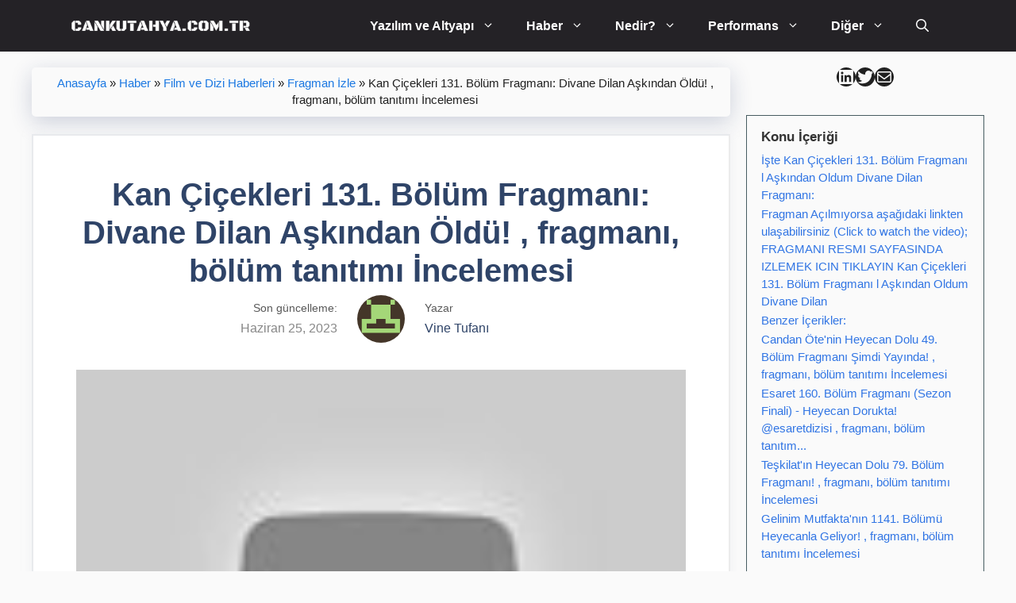

--- FILE ---
content_type: text/html; charset=UTF-8
request_url: https://cankutahya.com.tr/haber/film-dizi-haber/fragman-izle/kan-cicekleri-131-bolum-fragmani-divane-dilan-askindan-oldu-fragmani-bolum-tanitimi-incelemesi.html
body_size: 40068
content:
<!DOCTYPE html><html lang="tr" prefix="og: https://ogp.me/ns#"><head><script data-no-optimize="1">var litespeed_docref=sessionStorage.getItem("litespeed_docref");litespeed_docref&&(Object.defineProperty(document,"referrer",{get:function(){return litespeed_docref}}),sessionStorage.removeItem("litespeed_docref"));</script> <meta charset="UTF-8"><meta name="viewport" content="width=device-width, initial-scale=1"><script type="litespeed/javascript" data-src="https://pagead2.googlesyndication.com/pagead/js/adsbygoogle.js?client=ca-pub-4189884906688452"
     crossorigin="anonymous"></script> <script async type="application/javascript"
        src="https://news.google.com/swg/js/v1/swg-basic.js"></script> <script type="litespeed/javascript">(self.SWG_BASIC=self.SWG_BASIC||[]).push(basicSubscriptions=>{basicSubscriptions.init({type:"NewsArticle",isPartOfType:["Product"],isPartOfProductId:"CAowp5bMCw:openaccess",clientOptions:{theme:"light",lang:"tr"},})})</script> <title>Kan Çiçekleri 131. Bölüm Fragmanı: Divane Dilan Aşkından Öldü! , Fragmanı, Bölüm Tanıtımı İncelemesi - Can Kütahya</title><meta name="description" content="Kan Çiçekleri 131. Bölüm Fragmanı: Aşkından Oldum Divane Dilan - Fragman İzle"/><meta name="robots" content="follow, index, max-snippet:-1, max-video-preview:-1, max-image-preview:large"/><link rel="canonical" href="https://cankutahya.com.tr/haber/film-dizi-haber/fragman-izle/kan-cicekleri-131-bolum-fragmani-divane-dilan-askindan-oldu-fragmani-bolum-tanitimi-incelemesi.html" /><meta property="og:locale" content="tr_TR" /><meta property="og:type" content="article" /><meta property="og:title" content="Kan Çiçekleri 131. Bölüm Fragmanı: Divane Dilan Aşkından Öldü! , Fragmanı, Bölüm Tanıtımı İncelemesi - Can Kütahya" /><meta property="og:description" content="Kan Çiçekleri 131. Bölüm Fragmanı: Aşkından Oldum Divane Dilan - Fragman İzle" /><meta property="og:url" content="https://cankutahya.com.tr/haber/film-dizi-haber/fragman-izle/kan-cicekleri-131-bolum-fragmani-divane-dilan-askindan-oldu-fragmani-bolum-tanitimi-incelemesi.html" /><meta property="og:site_name" content="Can Kütahya" /><meta property="article:publisher" content="https://www.facebook.com/cankutahya.com.tr" /><meta property="article:author" content="https://www.facebook.com/bymck" /><meta property="article:tag" content="131 bölüm fragmanı" /><meta property="article:tag" content="131.bölüm" /><meta property="article:tag" content="Kan Çiçekleri" /><meta property="article:tag" content="Kan Çiçekleri 131" /><meta property="article:tag" content="kan çiçekleri 131 bölüm" /><meta property="article:tag" content="kan çiçekleri 131 bölüm fragman" /><meta property="article:tag" content="kan çiçekleri 131 bölüm tanıtım" /><meta property="article:tag" content="kan çiçekleri 131 fragman" /><meta property="article:tag" content="kan çiçekleri 131 fragmanı" /><meta property="article:tag" content="kan çiçekleri 131 izle" /><meta property="article:tag" content="kan çiçekleri 131 tanıtım" /><meta property="article:tag" content="kan çiçekleri 131. bölüm fragmanı" /><meta property="article:tag" content="kan çiçekleri dizisi" /><meta property="article:tag" content="kan çiçekleri dizisi kanal 7" /><meta property="article:tag" content="kan çiçekleri fragman" /><meta property="article:tag" content="Kan Çiçekleri izle" /><meta property="article:tag" content="kan çiçekleri son fragman" /><meta property="article:tag" content="kan çiçekleri tanıtımı" /><meta property="article:section" content="Fragman İzle" /><meta property="fb:app_id" content="6163894743658467" /><meta property="article:published_time" content="2023-06-25T14:48:01+03:00" /><meta name="twitter:card" content="summary_large_image" /><meta name="twitter:title" content="Kan Çiçekleri 131. Bölüm Fragmanı: Divane Dilan Aşkından Öldü! , Fragmanı, Bölüm Tanıtımı İncelemesi - Can Kütahya" /><meta name="twitter:description" content="Kan Çiçekleri 131. Bölüm Fragmanı: Aşkından Oldum Divane Dilan - Fragman İzle" /><meta name="twitter:site" content="@Can_Kutahya" /><meta name="twitter:creator" content="@Can_Kutahya" /><meta name="twitter:label1" content="Yazan" /><meta name="twitter:data1" content="Vine Tufanı" /><meta name="twitter:label2" content="Okuma süresi" /><meta name="twitter:data2" content="1 dakika" /> <script type="application/ld+json" class="rank-math-schema-pro">{"@context":"https://schema.org","@graph":[{"@type":["Organization","Person"],"@id":"https://cankutahya.com.tr/#person","name":"Can K\u00fctahya","url":"https://cankutahya.com.tr","sameAs":["https://www.facebook.com/cankutahya.com.tr","https://twitter.com/Can_Kutahya"],"email":"mehmet@cankutahya.com.tr","logo":{"@type":"ImageObject","@id":"https://cankutahya.com.tr/#logo","url":"https://cankutahya.com.tr/wp-content/uploads/2023/03/42880373_1794363660672624_4873433840980328448_n.jpg","contentUrl":"https://cankutahya.com.tr/wp-content/uploads/2023/03/42880373_1794363660672624_4873433840980328448_n.jpg","caption":"Can K\u00fctahya","inLanguage":"tr"},"image":{"@id":"https://cankutahya.com.tr/#logo"}},{"@type":"WebSite","@id":"https://cankutahya.com.tr/#website","url":"https://cankutahya.com.tr","name":"Can K\u00fctahya","publisher":{"@id":"https://cankutahya.com.tr/#person"},"inLanguage":"tr"},{"@type":"ImageObject","@id":"https://i.ytimg.com/vi/cIIRzi5vnWA/maxresdefault.jpg","url":"https://i.ytimg.com/vi/cIIRzi5vnWA/maxresdefault.jpg","width":"200","height":"200","caption":"Kan \u00c7i\u00e7ekleri 131. B\u00f6l\u00fcm Fragman\u0131: Divane Dilan A\u015fk\u0131ndan \u00d6ld\u00fc! , fragman\u0131, b\u00f6l\u00fcm tan\u0131t\u0131m\u0131 \u0130ncelemesi","inLanguage":"tr"},{"@type":"BreadcrumbList","@id":"https://cankutahya.com.tr/haber/film-dizi-haber/fragman-izle/kan-cicekleri-131-bolum-fragmani-divane-dilan-askindan-oldu-fragmani-bolum-tanitimi-incelemesi.html#breadcrumb","itemListElement":[{"@type":"ListItem","position":"1","item":{"@id":"https://cankutahya.com.tr","name":"Anasayfa"}},{"@type":"ListItem","position":"2","item":{"@id":"https://cankutahya.com.tr/haber","name":"Haber"}},{"@type":"ListItem","position":"3","item":{"@id":"https://cankutahya.com.tr/haber/film-dizi-haber","name":"Film ve Dizi Haberleri"}},{"@type":"ListItem","position":"4","item":{"@id":"https://cankutahya.com.tr/haber/film-dizi-haber/fragman-izle","name":"Fragman \u0130zle"}},{"@type":"ListItem","position":"5","item":{"@id":"https://cankutahya.com.tr/haber/film-dizi-haber/fragman-izle/kan-cicekleri-131-bolum-fragmani-divane-dilan-askindan-oldu-fragmani-bolum-tanitimi-incelemesi.html","name":"Kan \u00c7i\u00e7ekleri 131. B\u00f6l\u00fcm Fragman\u0131: Divane Dilan A\u015fk\u0131ndan \u00d6ld\u00fc! , fragman\u0131, b\u00f6l\u00fcm tan\u0131t\u0131m\u0131 \u0130ncelemesi"}}]},{"@type":"WebPage","@id":"https://cankutahya.com.tr/haber/film-dizi-haber/fragman-izle/kan-cicekleri-131-bolum-fragmani-divane-dilan-askindan-oldu-fragmani-bolum-tanitimi-incelemesi.html#webpage","url":"https://cankutahya.com.tr/haber/film-dizi-haber/fragman-izle/kan-cicekleri-131-bolum-fragmani-divane-dilan-askindan-oldu-fragmani-bolum-tanitimi-incelemesi.html","name":"Kan \u00c7i\u00e7ekleri 131. B\u00f6l\u00fcm Fragman\u0131: Divane Dilan A\u015fk\u0131ndan \u00d6ld\u00fc! , Fragman\u0131, B\u00f6l\u00fcm Tan\u0131t\u0131m\u0131 \u0130ncelemesi - Can K\u00fctahya","datePublished":"2023-06-25T14:48:01+03:00","dateModified":"2023-06-25T14:48:01+03:00","isPartOf":{"@id":"https://cankutahya.com.tr/#website"},"primaryImageOfPage":{"@id":"https://i.ytimg.com/vi/cIIRzi5vnWA/maxresdefault.jpg"},"inLanguage":"tr","breadcrumb":{"@id":"https://cankutahya.com.tr/haber/film-dizi-haber/fragman-izle/kan-cicekleri-131-bolum-fragmani-divane-dilan-askindan-oldu-fragmani-bolum-tanitimi-incelemesi.html#breadcrumb"}},{"@type":"Person","@id":"https://cankutahya.com.tr/author/3ad8b7bd7803c1c7992ed8c08417323d","name":"Vine Tufan\u0131","description":"Teknoloji Haberleri, Fragman, Oyun, Nedir?, Kubernetes, Docker, Devops, Linux,","url":"https://cankutahya.com.tr/author/3ad8b7bd7803c1c7992ed8c08417323d","image":{"@type":"ImageObject","@id":"https://cankutahya.com.tr/wp-content/litespeed/avatar/cda9c4f41b223c0d5c98993575806e82.jpg?ver=1768048672","url":"https://cankutahya.com.tr/wp-content/litespeed/avatar/cda9c4f41b223c0d5c98993575806e82.jpg?ver=1768048672","caption":"Vine Tufan\u0131","inLanguage":"tr"}},{"@type":"NewsArticle","headline":"Kan \u00c7i\u00e7ekleri 131. B\u00f6l\u00fcm Fragman\u0131: Divane Dilan A\u015fk\u0131ndan \u00d6ld\u00fc! , Fragman\u0131, B\u00f6l\u00fcm Tan\u0131t\u0131m\u0131 \u0130ncelemesi - Can","datePublished":"2023-06-25T14:48:01+03:00","dateModified":"2023-06-25T14:48:01+03:00","articleSection":"Fragman \u0130zle","author":{"@id":"https://cankutahya.com.tr/author/3ad8b7bd7803c1c7992ed8c08417323d","name":"Vine Tufan\u0131"},"publisher":{"@id":"https://cankutahya.com.tr/#person"},"description":"Kan \u00c7i\u00e7ekleri 131. B\u00f6l\u00fcm Fragman\u0131: A\u015fk\u0131ndan Oldum Divane Dilan - Fragman \u0130zle","copyrightYear":"2023","copyrightHolder":{"@id":"https://cankutahya.com.tr/#person"},"name":"Kan \u00c7i\u00e7ekleri 131. B\u00f6l\u00fcm Fragman\u0131: Divane Dilan A\u015fk\u0131ndan \u00d6ld\u00fc! , Fragman\u0131, B\u00f6l\u00fcm Tan\u0131t\u0131m\u0131 \u0130ncelemesi - Can","@id":"https://cankutahya.com.tr/haber/film-dizi-haber/fragman-izle/kan-cicekleri-131-bolum-fragmani-divane-dilan-askindan-oldu-fragmani-bolum-tanitimi-incelemesi.html#richSnippet","isPartOf":{"@id":"https://cankutahya.com.tr/haber/film-dizi-haber/fragman-izle/kan-cicekleri-131-bolum-fragmani-divane-dilan-askindan-oldu-fragmani-bolum-tanitimi-incelemesi.html#webpage"},"image":{"@id":"https://i.ytimg.com/vi/cIIRzi5vnWA/maxresdefault.jpg"},"inLanguage":"tr","mainEntityOfPage":{"@id":"https://cankutahya.com.tr/haber/film-dizi-haber/fragman-izle/kan-cicekleri-131-bolum-fragmani-divane-dilan-askindan-oldu-fragmani-bolum-tanitimi-incelemesi.html#webpage"}}]}</script> <link href='https://fonts.gstatic.com' crossorigin rel='preconnect' /><link href='https://fonts.googleapis.com' crossorigin rel='preconnect' /><link rel="alternate" type="application/rss+xml" title="Can Kütahya &raquo; akışı" href="https://cankutahya.com.tr/feed" /><link rel="alternate" type="application/rss+xml" title="Can Kütahya &raquo; yorum akışı" href="https://cankutahya.com.tr/comments/feed" /><link rel="alternate" type="application/rss+xml" title="Can Kütahya &raquo; Kan Çiçekleri 131. Bölüm Fragmanı: Divane Dilan Aşkından Öldü! , fragmanı, bölüm tanıtımı İncelemesi yorum akışı" href="https://cankutahya.com.tr/haber/film-dizi-haber/fragman-izle/kan-cicekleri-131-bolum-fragmani-divane-dilan-askindan-oldu-fragmani-bolum-tanitimi-incelemesi.html/feed" /><link rel="alternate" title="oEmbed (JSON)" type="application/json+oembed" href="https://cankutahya.com.tr/wp-json/oembed/1.0/embed?url=https%3A%2F%2Fcankutahya.com.tr%2Fhaber%2Ffilm-dizi-haber%2Ffragman-izle%2Fkan-cicekleri-131-bolum-fragmani-divane-dilan-askindan-oldu-fragmani-bolum-tanitimi-incelemesi.html" /><link rel="alternate" title="oEmbed (XML)" type="text/xml+oembed" href="https://cankutahya.com.tr/wp-json/oembed/1.0/embed?url=https%3A%2F%2Fcankutahya.com.tr%2Fhaber%2Ffilm-dizi-haber%2Ffragman-izle%2Fkan-cicekleri-131-bolum-fragmani-divane-dilan-askindan-oldu-fragmani-bolum-tanitimi-incelemesi.html&#038;format=xml" /><style id='wp-img-auto-sizes-contain-inline-css'>img:is([sizes=auto i],[sizes^="auto," i]){contain-intrinsic-size:3000px 1500px}
/*# sourceURL=wp-img-auto-sizes-contain-inline-css */</style><style id="litespeed-ccss">:root{--wp-block-synced-color:#7a00df;--wp-block-synced-color--rgb:122,0,223;--wp-bound-block-color:var(--wp-block-synced-color);--wp-editor-canvas-background:#ddd;--wp-admin-theme-color:#007cba;--wp-admin-theme-color--rgb:0,124,186;--wp-admin-theme-color-darker-10:#006ba1;--wp-admin-theme-color-darker-10--rgb:0,107,160.5;--wp-admin-theme-color-darker-20:#005a87;--wp-admin-theme-color-darker-20--rgb:0,90,135;--wp-admin-border-width-focus:2px}:root{--wp--preset--font-size--normal:16px;--wp--preset--font-size--huge:42px}.screen-reader-text{border:0;clip-path:inset(50%);height:1px;margin:-1px;overflow:hidden;padding:0;position:absolute;width:1px;word-wrap:normal!important}.wp-block-social-links{background:none;box-sizing:border-box;margin-left:0;padding-left:0;padding-right:0;text-indent:0}.wp-block-social-links .wp-social-link a{border-bottom:0;box-shadow:none;text-decoration:none}.wp-block-social-links .wp-social-link svg{height:1em;width:1em}.wp-block-social-links{font-size:24px}.wp-block-social-link{border-radius:9999px;display:block}.wp-block-social-link{height:auto}.wp-block-social-link a{align-items:center;display:flex;line-height:0}.wp-block-social-links .wp-block-social-link.wp-social-link{display:inline-block;margin:0;padding:0}.wp-block-social-links .wp-block-social-link.wp-social-link .wp-block-social-link-anchor,.wp-block-social-links .wp-block-social-link.wp-social-link .wp-block-social-link-anchor svg,.wp-block-social-links .wp-block-social-link.wp-social-link .wp-block-social-link-anchor:visited{color:currentColor;fill:currentColor}:where(.wp-block-social-links:not(.is-style-logos-only)) .wp-social-link{background-color:#f0f0f0;color:#444}:where(.wp-block-social-links:not(.is-style-logos-only)) .wp-social-link-linkedin{background-color:#0d66c2;color:#fff}:where(.wp-block-social-links:not(.is-style-logos-only)) .wp-social-link-twitter{background-color:#1da1f2;color:#fff}.wp-block-social-links.is-style-pill-shape .wp-social-link{width:auto}:root :where(.wp-block-social-links .wp-social-link a){padding:.25em}:root :where(.wp-block-social-links.is-style-pill-shape .wp-social-link a){padding-left:.6666666667em;padding-right:.6666666667em}:root{--wp--preset--aspect-ratio--square:1;--wp--preset--aspect-ratio--4-3:4/3;--wp--preset--aspect-ratio--3-4:3/4;--wp--preset--aspect-ratio--3-2:3/2;--wp--preset--aspect-ratio--2-3:2/3;--wp--preset--aspect-ratio--16-9:16/9;--wp--preset--aspect-ratio--9-16:9/16;--wp--preset--color--black:#000000;--wp--preset--color--cyan-bluish-gray:#abb8c3;--wp--preset--color--white:#ffffff;--wp--preset--color--pale-pink:#f78da7;--wp--preset--color--vivid-red:#cf2e2e;--wp--preset--color--luminous-vivid-orange:#ff6900;--wp--preset--color--luminous-vivid-amber:#fcb900;--wp--preset--color--light-green-cyan:#7bdcb5;--wp--preset--color--vivid-green-cyan:#00d084;--wp--preset--color--pale-cyan-blue:#8ed1fc;--wp--preset--color--vivid-cyan-blue:#0693e3;--wp--preset--color--vivid-purple:#9b51e0;--wp--preset--color--contrast:var(--contrast);--wp--preset--color--contrast-2:var(--contrast-2);--wp--preset--color--contrast-3:var(--contrast-3);--wp--preset--color--base:var(--base);--wp--preset--color--base-2:var(--base-2);--wp--preset--color--base-3:var(--base-3);--wp--preset--color--accent:var(--accent);--wp--preset--color--accent-2:var(--accent-2);--wp--preset--color--accent-hover:var(--accent-hover);--wp--preset--gradient--vivid-cyan-blue-to-vivid-purple:linear-gradient(135deg,rgb(6,147,227) 0%,rgb(155,81,224) 100%);--wp--preset--gradient--light-green-cyan-to-vivid-green-cyan:linear-gradient(135deg,rgb(122,220,180) 0%,rgb(0,208,130) 100%);--wp--preset--gradient--luminous-vivid-amber-to-luminous-vivid-orange:linear-gradient(135deg,rgb(252,185,0) 0%,rgb(255,105,0) 100%);--wp--preset--gradient--luminous-vivid-orange-to-vivid-red:linear-gradient(135deg,rgb(255,105,0) 0%,rgb(207,46,46) 100%);--wp--preset--gradient--very-light-gray-to-cyan-bluish-gray:linear-gradient(135deg,rgb(238,238,238) 0%,rgb(169,184,195) 100%);--wp--preset--gradient--cool-to-warm-spectrum:linear-gradient(135deg,rgb(74,234,220) 0%,rgb(151,120,209) 20%,rgb(207,42,186) 40%,rgb(238,44,130) 60%,rgb(251,105,98) 80%,rgb(254,248,76) 100%);--wp--preset--gradient--blush-light-purple:linear-gradient(135deg,rgb(255,206,236) 0%,rgb(152,150,240) 100%);--wp--preset--gradient--blush-bordeaux:linear-gradient(135deg,rgb(254,205,165) 0%,rgb(254,45,45) 50%,rgb(107,0,62) 100%);--wp--preset--gradient--luminous-dusk:linear-gradient(135deg,rgb(255,203,112) 0%,rgb(199,81,192) 50%,rgb(65,88,208) 100%);--wp--preset--gradient--pale-ocean:linear-gradient(135deg,rgb(255,245,203) 0%,rgb(182,227,212) 50%,rgb(51,167,181) 100%);--wp--preset--gradient--electric-grass:linear-gradient(135deg,rgb(202,248,128) 0%,rgb(113,206,126) 100%);--wp--preset--gradient--midnight:linear-gradient(135deg,rgb(2,3,129) 0%,rgb(40,116,252) 100%);--wp--preset--font-size--small:13px;--wp--preset--font-size--medium:20px;--wp--preset--font-size--large:36px;--wp--preset--font-size--x-large:42px;--wp--preset--spacing--20:0.44rem;--wp--preset--spacing--30:0.67rem;--wp--preset--spacing--40:1rem;--wp--preset--spacing--50:1.5rem;--wp--preset--spacing--60:2.25rem;--wp--preset--spacing--70:3.38rem;--wp--preset--spacing--80:5.06rem;--wp--preset--shadow--natural:6px 6px 9px rgba(0, 0, 0, 0.2);--wp--preset--shadow--deep:12px 12px 50px rgba(0, 0, 0, 0.4);--wp--preset--shadow--sharp:6px 6px 0px rgba(0, 0, 0, 0.2);--wp--preset--shadow--outlined:6px 6px 0px -3px rgb(255, 255, 255), 6px 6px rgb(0, 0, 0);--wp--preset--shadow--crisp:6px 6px 0px rgb(0, 0, 0)}:where(.is-layout-flex){gap:.5em}body .is-layout-flex{display:flex}.is-layout-flex{flex-wrap:wrap;align-items:center}.is-layout-flex>:is(*,div){margin:0}.wp-container-core-social-links-is-layout-499968f5{justify-content:center}.comment-form input{margin-bottom:10px}.comment-form #url{display:block}#cancel-comment-reply-link{padding-left:10px}body,h1,html,li,p,textarea,ul{margin:0;padding:0;border:0}html{font-family:sans-serif;-webkit-text-size-adjust:100%;-ms-text-size-adjust:100%;-webkit-font-smoothing:antialiased;-moz-osx-font-smoothing:grayscale}main{display:block}html{box-sizing:border-box}*,::after,::before{box-sizing:inherit}button,input,textarea{font-family:inherit;font-size:100%;margin:0}[type=search]{-webkit-appearance:textfield;outline-offset:-2px}[type=search]::-webkit-search-decoration{-webkit-appearance:none}::-moz-focus-inner{border-style:none;padding:0}:-moz-focusring{outline:1px dotted ButtonText}body,button,input,textarea{font-family:-apple-system,system-ui,BlinkMacSystemFont,"Segoe UI",Helvetica,Arial,sans-serif,"Apple Color Emoji","Segoe UI Emoji","Segoe UI Symbol";font-weight:400;text-transform:none;font-size:17px;line-height:1.5}p{margin-bottom:1.5em}h1{font-family:inherit;font-size:100%;font-style:inherit;font-weight:inherit}h1{font-size:42px;margin-bottom:20px;line-height:1.2em;font-weight:400;text-transform:none}ul{margin:0 0 1.5em 3em}ul{list-style:disc}li>ul{margin-bottom:0;margin-left:1.5em}b{font-weight:700}img{height:auto;max-width:100%}button{background:#55555e;color:#fff;border:1px solid #fff0;-webkit-appearance:button;padding:10px 20px}input[type=search],input[type=url],textarea{border:1px solid;border-radius:0;padding:10px 15px;max-width:100%}textarea{width:100%}a{text-decoration:none}.screen-reader-text{border:0;clip:rect(1px,1px,1px,1px);-webkit-clip-path:inset(50%);clip-path:inset(50%);height:1px;margin:-1px;overflow:hidden;padding:0;position:absolute!important;width:1px;word-wrap:normal!important}.main-navigation{z-index:100;padding:0;clear:both;display:block}.main-navigation a{display:block;text-decoration:none;font-weight:400;text-transform:none;font-size:15px}.main-navigation ul{list-style:none;margin:0;padding-left:0}.main-navigation .main-nav ul li a{padding-left:20px;padding-right:20px;line-height:60px}.inside-navigation{position:relative}.main-navigation .inside-navigation{display:flex;align-items:center;flex-wrap:wrap;justify-content:space-between}.main-navigation .main-nav>ul{display:flex;flex-wrap:wrap;align-items:center}.main-navigation li{position:relative}.main-navigation .menu-bar-items{display:flex;align-items:center;font-size:15px}.main-navigation .menu-bar-items a{color:inherit}.main-navigation .menu-bar-item{position:relative}.main-navigation .menu-bar-item.search-item{z-index:20}.main-navigation .menu-bar-item>a{padding-left:20px;padding-right:20px;line-height:60px}.nav-align-right .inside-navigation{justify-content:flex-end}.main-navigation ul ul{display:block;box-shadow:1px 1px 0 rgb(0 0 0/.1);float:left;position:absolute;left:-99999px;opacity:0;z-index:99999;width:200px;text-align:left;top:auto;height:0;overflow:hidden}.main-navigation ul ul a{display:block}.main-navigation ul ul li{width:100%}.main-navigation .main-nav ul ul li a{line-height:normal;padding:10px 20px;font-size:14px}.main-navigation .main-nav ul li.menu-item-has-children>a{padding-right:0;position:relative}.menu-item-has-children .dropdown-menu-toggle{display:inline-block;height:100%;clear:both;padding-right:20px;padding-left:10px}.menu-item-has-children ul .dropdown-menu-toggle{padding-top:10px;padding-bottom:10px;margin-top:-10px}nav ul ul .menu-item-has-children .dropdown-menu-toggle{float:right}.main-title{margin:0;font-size:25px;line-height:1.2em;word-wrap:break-word;font-weight:700;text-transform:none}.site-logo{display:inline-block;max-width:100%}.entry-header,.site-content{word-wrap:break-word}.entry-title{margin-bottom:0}.entry-meta{font-size:85%;margin-top:.5em;line-height:1.5}.site-content{display:flex}.grid-container{margin-left:auto;margin-right:auto;max-width:1200px}.site-main>*{margin-bottom:20px}.separate-containers .inside-article{padding:40px}.separate-containers .site-main{margin:20px}.separate-containers.right-sidebar .site-main{margin-left:0}.separate-containers .inside-right-sidebar{margin-top:20px;margin-bottom:20px}.featured-image{line-height:0}.separate-containers .featured-image{margin-top:20px}.separate-containers .inside-article>.featured-image{margin-top:0;margin-bottom:2em}.gp-icon{display:inline-flex;align-self:center}.gp-icon svg{height:1em;width:1em;top:.125em;position:relative;fill:currentColor}.icon-menu-bars svg:nth-child(2),.icon-search svg:nth-child(2){display:none}.container.grid-container{width:auto}.menu-toggle{display:none}.menu-toggle{padding:0 20px;line-height:60px;margin:0;font-weight:400;text-transform:none;font-size:15px}.menu-toggle .mobile-menu{padding-left:3px}.menu-toggle .gp-icon+.mobile-menu{padding-left:9px}button.menu-toggle{background-color:#fff0;flex-grow:1;border:0;text-align:center}.has-menu-bar-items button.menu-toggle{flex-grow:0}@media (max-width:768px){.site-content{flex-direction:column}.container .site-content .content-area{width:auto}.is-right-sidebar.sidebar{width:auto;order:initial}#main{margin-left:0;margin-right:0}body:not(.no-sidebar) #main{margin-bottom:0}.entry-meta{font-size:inherit}.entry-meta a{line-height:1.8em}}.is-right-sidebar{width:25%}.site-content .content-area{width:75%}@media (max-width:768px){.main-navigation .menu-toggle{display:block}.main-navigation ul,.main-navigation:not(.slideout-navigation):not(.toggled) .main-nav>ul{display:none}.nav-align-right .inside-navigation{justify-content:space-between}}body{background-color:var(--base);color:var(--contrast)}a{color:#1b78e2}.main-navigation a{text-decoration:none}.navigation-search{position:absolute;left:-99999px;visibility:hidden;z-index:20;width:100%;top:0;opacity:0}.navigation-search input[type="search"]{outline:0;border:0;vertical-align:bottom;line-height:1;opacity:.9;width:100%;z-index:20;border-radius:0;-webkit-appearance:none;height:60px}.navigation-search input::-ms-clear{display:none;width:0;height:0}.navigation-search input::-ms-reveal{display:none;width:0;height:0}.navigation-search input::-webkit-search-decoration,.navigation-search input::-webkit-search-cancel-button,.navigation-search input::-webkit-search-results-button,.navigation-search input::-webkit-search-results-decoration{display:none}:root{--contrast:#212121;--contrast-2:#2f4468;--contrast-3:#878787;--base:#fafafa;--base-2:#f7f8f9;--base-3:#ffffff;--accent:#242226;--accent-2:#1b78e2;--accent-hover:#35343a}:root .has-contrast-background-color{background-color:var(--contrast)}body,button,input,textarea{font-family:Arial;font-size:17px}.main-navigation a,.main-navigation .menu-toggle,.main-navigation .menu-bar-items{font-weight:700;font-size:16px}h1{font-weight:600;font-size:40px}.main-title a{color:#fff}.main-navigation,.main-navigation ul ul{background-color:var(--accent)}.main-navigation .main-nav ul li a,.main-navigation .menu-toggle,.main-navigation .menu-bar-items{color:var(--base-3)}.navigation-search input[type="search"]{color:var(--base-3);background-color:var(--accent-hover)}.separate-containers .inside-article{background-color:var(--base-3)}.inside-article a,.comments-area a{color:var(--accent-2)}.entry-meta{color:var(--contrast-3)}.entry-meta a{color:var(--contrast-2)}h1{color:var(--contrast-2)}input[type="url"],input[type="search"],textarea{color:var(--contrast);background-color:#fafafa;border-color:var(--contrast)}button{color:#fff;background-color:var(--accent)}:root{--gp-search-modal-bg-color:var(--base-3);--gp-search-modal-text-color:var(--contrast);--gp-search-modal-overlay-bg-color:rgba(0,0,0,0.2)}.nav-below-header .main-navigation .inside-navigation.grid-container{padding:0 20px 0 20px}.separate-containers .inside-article{padding:50px}.main-navigation .main-nav ul li a,.menu-toggle,.main-navigation .menu-bar-item>a{line-height:65px}.main-navigation .main-nav ul ul li a{padding:20px}.main-navigation ul ul{width:230px}.navigation-search input[type="search"]{height:65px}.menu-item-has-children ul .dropdown-menu-toggle{padding-top:20px;padding-bottom:20px;margin-top:-20px}@media (max-width:768px){.separate-containers .inside-article{padding:30px}}@media (max-width:768px){.main-navigation .main-nav ul li a,.main-navigation .menu-toggle,.main-navigation .menu-bar-item>a{line-height:48px}.navigation-search input[type="search"]{height:48px}}:root{--gb-container-width:1200px}.post-image-aligned-center .featured-image{text-align:center}.post-image-below-header.post-image-aligned-center .inside-article .featured-image{margin-top:2em}.navigation-branding{display:flex;align-items:center;order:0;margin-right:10px}.navigation-branding img{position:relative;padding:10px 0;display:block}.navigation-branding .main-title a{font-family:inherit;font-size:inherit;font-weight:inherit;text-transform:unset}.main-navigation.mobile-header-navigation{display:none;float:none;margin-bottom:0}.main-navigation .menu-toggle{flex-grow:1;width:auto}.main-navigation.has-branding .menu-toggle{flex-grow:0;padding-right:20px;order:2}.nav-align-right .navigation-branding{margin-right:auto}@media (max-width:768px){#site-navigation{display:none!important;opacity:0}#mobile-header{display:block!important;width:100%!important}#mobile-header .main-nav>ul{display:none}#mobile-header .menu-toggle{display:block}#mobile-header .main-nav{-ms-flex:0 0 100%;flex:0 0 100%;-webkit-box-ordinal-group:5;-ms-flex-order:4;order:4}}.main-navigation.has-branding .inside-navigation.grid-container{padding:0 50px 0 50px}.navigation-branding img{height:65px;width:auto}.navigation-branding .main-title{line-height:65px}@media (max-width:768px){.navigation-branding{margin-right:auto;margin-left:10px}.navigation-branding .main-title{margin-left:10px}.main-navigation.has-branding .inside-navigation.grid-container{padding:0}.navigation-branding img{height:48px}.navigation-branding .main-title{line-height:48px}}.comment-form #url{display:none}.inside-article{border:2px solid rgb(232 234 237);box-shadow:rgb(153 0 61/.3)0 5px 30px}h1.entry-title{text-align:center}.entry-title{text-align:center}.lwptoc_i{background-color:#343e47;border-style:solid;border-width:3px;border-color:#343e47}.comment-form #url{display:none}.entry-meta:not(footer),.entry-meta .posted-on,.entry-meta .author-wrap{display:flex}.entry-meta{align-items:center;justify-content:center}.entry-meta .posted-on,.entry-meta .author-wrap{flex-direction:column;font-size:16px;padding:0 25px;flex:1}.entry-meta .posted-on{text-align:right}.entry-meta .label{font-size:14px;color:#aaa;margin-bottom:.25em}.author img{width:60px;height:60px;border-radius:50%;vertical-align:middle}.rank-math-breadcrumb p{padding:10px 10px 10px 20px;font-size:14.5px;border-radius:5px;box-shadow:rgb(23 43 99/.2)0 7px 28px!important;text-align:center}.entry-meta .label{font-size:14px;color:#595959;margin-bottom:.25em}.inside-article{border-right:2px solid rgb(0 0 0/.07);border-bottom:2px solid rgb(0 0 0/.07);box-shadow:0 0 10px rgb(232 234 237/.5)}.lwptoc{margin:32px 0}.lwptoc_i{padding:14px 18px 18px;text-align:left}.lwptoc_header{margin-bottom:6px}.lwptoc_item{margin-top:2px}.lwptoc_item:first-child{margin-top:0}.lwptoc_itemWrap .lwptoc_itemWrap{margin:2px 0 0 14px}.lwptoc-autoWidth .lwptoc_i{display:inline-block}.lwptoc-center{text-align:center}.lwptoc-center .lwptoc_i{margin-left:auto;margin-right:auto}.lwptoc-baseItems .lwptoc_items{font-size:90%}.lwptoc-notInherit .lwptoc_i DIV A{box-shadow:none!important;border:none!important;text-decoration:none!important}.lwptoc-light .lwptoc_i{color:#333;background:#fafafa}.lwptoc-light .lwptoc_i A{color:#3175e4}.lwptoc-light .lwptoc_items A:visited{color:#000394}.lwptoc .lwptoc_i{border:1px solid #475c61}</style><link rel="preload" data-asynced="1" data-optimized="2" as="style" onload="this.onload=null;this.rel='stylesheet'" href="https://cdn.cankutahya.com.tr/wp-content/litespeed/css/b8f76a80bec93b59435420de93ea5089.css?ver=8178f" /><script data-optimized="1" type="litespeed/javascript" data-src="https://cdn.cankutahya.com.tr/wp-content/plugins/litespeed-cache/assets/js/css_async.min.js"></script> <style id='wp-block-image-inline-css'>.wp-block-image>a,.wp-block-image>figure>a{display:inline-block}.wp-block-image img{box-sizing:border-box;height:auto;max-width:100%;vertical-align:bottom}@media not (prefers-reduced-motion){.wp-block-image img.hide{visibility:hidden}.wp-block-image img.show{animation:show-content-image .4s}}.wp-block-image[style*=border-radius] img,.wp-block-image[style*=border-radius]>a{border-radius:inherit}.wp-block-image.has-custom-border img{box-sizing:border-box}.wp-block-image.aligncenter{text-align:center}.wp-block-image.alignfull>a,.wp-block-image.alignwide>a{width:100%}.wp-block-image.alignfull img,.wp-block-image.alignwide img{height:auto;width:100%}.wp-block-image .aligncenter,.wp-block-image .alignleft,.wp-block-image .alignright,.wp-block-image.aligncenter,.wp-block-image.alignleft,.wp-block-image.alignright{display:table}.wp-block-image .aligncenter>figcaption,.wp-block-image .alignleft>figcaption,.wp-block-image .alignright>figcaption,.wp-block-image.aligncenter>figcaption,.wp-block-image.alignleft>figcaption,.wp-block-image.alignright>figcaption{caption-side:bottom;display:table-caption}.wp-block-image .alignleft{float:left;margin:.5em 1em .5em 0}.wp-block-image .alignright{float:right;margin:.5em 0 .5em 1em}.wp-block-image .aligncenter{margin-left:auto;margin-right:auto}.wp-block-image :where(figcaption){margin-bottom:1em;margin-top:.5em}.wp-block-image.is-style-circle-mask img{border-radius:9999px}@supports ((-webkit-mask-image:none) or (mask-image:none)) or (-webkit-mask-image:none){.wp-block-image.is-style-circle-mask img{border-radius:0;-webkit-mask-image:url('data:image/svg+xml;utf8,<svg viewBox="0 0 100 100" xmlns="http://www.w3.org/2000/svg"><circle cx="50" cy="50" r="50"/></svg>');mask-image:url('data:image/svg+xml;utf8,<svg viewBox="0 0 100 100" xmlns="http://www.w3.org/2000/svg"><circle cx="50" cy="50" r="50"/></svg>');mask-mode:alpha;-webkit-mask-position:center;mask-position:center;-webkit-mask-repeat:no-repeat;mask-repeat:no-repeat;-webkit-mask-size:contain;mask-size:contain}}:root :where(.wp-block-image.is-style-rounded img,.wp-block-image .is-style-rounded img){border-radius:9999px}.wp-block-image figure{margin:0}.wp-lightbox-container{display:flex;flex-direction:column;position:relative}.wp-lightbox-container img{cursor:zoom-in}.wp-lightbox-container img:hover+button{opacity:1}.wp-lightbox-container button{align-items:center;backdrop-filter:blur(16px) saturate(180%);background-color:#5a5a5a40;border:none;border-radius:4px;cursor:zoom-in;display:flex;height:20px;justify-content:center;opacity:0;padding:0;position:absolute;right:16px;text-align:center;top:16px;width:20px;z-index:100}@media not (prefers-reduced-motion){.wp-lightbox-container button{transition:opacity .2s ease}}.wp-lightbox-container button:focus-visible{outline:3px auto #5a5a5a40;outline:3px auto -webkit-focus-ring-color;outline-offset:3px}.wp-lightbox-container button:hover{cursor:pointer;opacity:1}.wp-lightbox-container button:focus{opacity:1}.wp-lightbox-container button:focus,.wp-lightbox-container button:hover,.wp-lightbox-container button:not(:hover):not(:active):not(.has-background){background-color:#5a5a5a40;border:none}.wp-lightbox-overlay{box-sizing:border-box;cursor:zoom-out;height:100vh;left:0;overflow:hidden;position:fixed;top:0;visibility:hidden;width:100%;z-index:100000}.wp-lightbox-overlay .close-button{align-items:center;cursor:pointer;display:flex;justify-content:center;min-height:40px;min-width:40px;padding:0;position:absolute;right:calc(env(safe-area-inset-right) + 16px);top:calc(env(safe-area-inset-top) + 16px);z-index:5000000}.wp-lightbox-overlay .close-button:focus,.wp-lightbox-overlay .close-button:hover,.wp-lightbox-overlay .close-button:not(:hover):not(:active):not(.has-background){background:none;border:none}.wp-lightbox-overlay .lightbox-image-container{height:var(--wp--lightbox-container-height);left:50%;overflow:hidden;position:absolute;top:50%;transform:translate(-50%,-50%);transform-origin:top left;width:var(--wp--lightbox-container-width);z-index:9999999999}.wp-lightbox-overlay .wp-block-image{align-items:center;box-sizing:border-box;display:flex;height:100%;justify-content:center;margin:0;position:relative;transform-origin:0 0;width:100%;z-index:3000000}.wp-lightbox-overlay .wp-block-image img{height:var(--wp--lightbox-image-height);min-height:var(--wp--lightbox-image-height);min-width:var(--wp--lightbox-image-width);width:var(--wp--lightbox-image-width)}.wp-lightbox-overlay .wp-block-image figcaption{display:none}.wp-lightbox-overlay button{background:none;border:none}.wp-lightbox-overlay .scrim{background-color:#fff;height:100%;opacity:.9;position:absolute;width:100%;z-index:2000000}.wp-lightbox-overlay.active{visibility:visible}@media not (prefers-reduced-motion){.wp-lightbox-overlay.active{animation:turn-on-visibility .25s both}.wp-lightbox-overlay.active img{animation:turn-on-visibility .35s both}.wp-lightbox-overlay.show-closing-animation:not(.active){animation:turn-off-visibility .35s both}.wp-lightbox-overlay.show-closing-animation:not(.active) img{animation:turn-off-visibility .25s both}.wp-lightbox-overlay.zoom.active{animation:none;opacity:1;visibility:visible}.wp-lightbox-overlay.zoom.active .lightbox-image-container{animation:lightbox-zoom-in .4s}.wp-lightbox-overlay.zoom.active .lightbox-image-container img{animation:none}.wp-lightbox-overlay.zoom.active .scrim{animation:turn-on-visibility .4s forwards}.wp-lightbox-overlay.zoom.show-closing-animation:not(.active){animation:none}.wp-lightbox-overlay.zoom.show-closing-animation:not(.active) .lightbox-image-container{animation:lightbox-zoom-out .4s}.wp-lightbox-overlay.zoom.show-closing-animation:not(.active) .lightbox-image-container img{animation:none}.wp-lightbox-overlay.zoom.show-closing-animation:not(.active) .scrim{animation:turn-off-visibility .4s forwards}}@keyframes show-content-image{0%{visibility:hidden}99%{visibility:hidden}to{visibility:visible}}@keyframes turn-on-visibility{0%{opacity:0}to{opacity:1}}@keyframes turn-off-visibility{0%{opacity:1;visibility:visible}99%{opacity:0;visibility:visible}to{opacity:0;visibility:hidden}}@keyframes lightbox-zoom-in{0%{transform:translate(calc((-100vw + var(--wp--lightbox-scrollbar-width))/2 + var(--wp--lightbox-initial-left-position)),calc(-50vh + var(--wp--lightbox-initial-top-position))) scale(var(--wp--lightbox-scale))}to{transform:translate(-50%,-50%) scale(1)}}@keyframes lightbox-zoom-out{0%{transform:translate(-50%,-50%) scale(1);visibility:visible}99%{visibility:visible}to{transform:translate(calc((-100vw + var(--wp--lightbox-scrollbar-width))/2 + var(--wp--lightbox-initial-left-position)),calc(-50vh + var(--wp--lightbox-initial-top-position))) scale(var(--wp--lightbox-scale));visibility:hidden}}
/*# sourceURL=https://cankutahya.com.tr/wp-includes/blocks/image/style.min.css */</style><style id='wp-block-group-inline-css'>.wp-block-group{box-sizing:border-box}:where(.wp-block-group.wp-block-group-is-layout-constrained){position:relative}
/*# sourceURL=https://cankutahya.com.tr/wp-includes/blocks/group/style.min.css */</style><style id='wp-block-paragraph-inline-css'>.is-small-text{font-size:.875em}.is-regular-text{font-size:1em}.is-large-text{font-size:2.25em}.is-larger-text{font-size:3em}.has-drop-cap:not(:focus):first-letter{float:left;font-size:8.4em;font-style:normal;font-weight:100;line-height:.68;margin:.05em .1em 0 0;text-transform:uppercase}body.rtl .has-drop-cap:not(:focus):first-letter{float:none;margin-left:.1em}p.has-drop-cap.has-background{overflow:hidden}:root :where(p.has-background){padding:1.25em 2.375em}:where(p.has-text-color:not(.has-link-color)) a{color:inherit}p.has-text-align-left[style*="writing-mode:vertical-lr"],p.has-text-align-right[style*="writing-mode:vertical-rl"]{rotate:180deg}
/*# sourceURL=https://cankutahya.com.tr/wp-includes/blocks/paragraph/style.min.css */</style><style id='wp-block-social-links-inline-css'>.wp-block-social-links{background:none;box-sizing:border-box;margin-left:0;padding-left:0;padding-right:0;text-indent:0}.wp-block-social-links .wp-social-link a,.wp-block-social-links .wp-social-link a:hover{border-bottom:0;box-shadow:none;text-decoration:none}.wp-block-social-links .wp-social-link svg{height:1em;width:1em}.wp-block-social-links .wp-social-link span:not(.screen-reader-text){font-size:.65em;margin-left:.5em;margin-right:.5em}.wp-block-social-links.has-small-icon-size{font-size:16px}.wp-block-social-links,.wp-block-social-links.has-normal-icon-size{font-size:24px}.wp-block-social-links.has-large-icon-size{font-size:36px}.wp-block-social-links.has-huge-icon-size{font-size:48px}.wp-block-social-links.aligncenter{display:flex;justify-content:center}.wp-block-social-links.alignright{justify-content:flex-end}.wp-block-social-link{border-radius:9999px;display:block}@media not (prefers-reduced-motion){.wp-block-social-link{transition:transform .1s ease}}.wp-block-social-link{height:auto}.wp-block-social-link a{align-items:center;display:flex;line-height:0}.wp-block-social-link:hover{transform:scale(1.1)}.wp-block-social-links .wp-block-social-link.wp-social-link{display:inline-block;margin:0;padding:0}.wp-block-social-links .wp-block-social-link.wp-social-link .wp-block-social-link-anchor,.wp-block-social-links .wp-block-social-link.wp-social-link .wp-block-social-link-anchor svg,.wp-block-social-links .wp-block-social-link.wp-social-link .wp-block-social-link-anchor:active,.wp-block-social-links .wp-block-social-link.wp-social-link .wp-block-social-link-anchor:hover,.wp-block-social-links .wp-block-social-link.wp-social-link .wp-block-social-link-anchor:visited{color:currentColor;fill:currentColor}:where(.wp-block-social-links:not(.is-style-logos-only)) .wp-social-link{background-color:#f0f0f0;color:#444}:where(.wp-block-social-links:not(.is-style-logos-only)) .wp-social-link-amazon{background-color:#f90;color:#fff}:where(.wp-block-social-links:not(.is-style-logos-only)) .wp-social-link-bandcamp{background-color:#1ea0c3;color:#fff}:where(.wp-block-social-links:not(.is-style-logos-only)) .wp-social-link-behance{background-color:#0757fe;color:#fff}:where(.wp-block-social-links:not(.is-style-logos-only)) .wp-social-link-bluesky{background-color:#0a7aff;color:#fff}:where(.wp-block-social-links:not(.is-style-logos-only)) .wp-social-link-codepen{background-color:#1e1f26;color:#fff}:where(.wp-block-social-links:not(.is-style-logos-only)) .wp-social-link-deviantart{background-color:#02e49b;color:#fff}:where(.wp-block-social-links:not(.is-style-logos-only)) .wp-social-link-discord{background-color:#5865f2;color:#fff}:where(.wp-block-social-links:not(.is-style-logos-only)) .wp-social-link-dribbble{background-color:#e94c89;color:#fff}:where(.wp-block-social-links:not(.is-style-logos-only)) .wp-social-link-dropbox{background-color:#4280ff;color:#fff}:where(.wp-block-social-links:not(.is-style-logos-only)) .wp-social-link-etsy{background-color:#f45800;color:#fff}:where(.wp-block-social-links:not(.is-style-logos-only)) .wp-social-link-facebook{background-color:#0866ff;color:#fff}:where(.wp-block-social-links:not(.is-style-logos-only)) .wp-social-link-fivehundredpx{background-color:#000;color:#fff}:where(.wp-block-social-links:not(.is-style-logos-only)) .wp-social-link-flickr{background-color:#0461dd;color:#fff}:where(.wp-block-social-links:not(.is-style-logos-only)) .wp-social-link-foursquare{background-color:#e65678;color:#fff}:where(.wp-block-social-links:not(.is-style-logos-only)) .wp-social-link-github{background-color:#24292d;color:#fff}:where(.wp-block-social-links:not(.is-style-logos-only)) .wp-social-link-goodreads{background-color:#eceadd;color:#382110}:where(.wp-block-social-links:not(.is-style-logos-only)) .wp-social-link-google{background-color:#ea4434;color:#fff}:where(.wp-block-social-links:not(.is-style-logos-only)) .wp-social-link-gravatar{background-color:#1d4fc4;color:#fff}:where(.wp-block-social-links:not(.is-style-logos-only)) .wp-social-link-instagram{background-color:#f00075;color:#fff}:where(.wp-block-social-links:not(.is-style-logos-only)) .wp-social-link-lastfm{background-color:#e21b24;color:#fff}:where(.wp-block-social-links:not(.is-style-logos-only)) .wp-social-link-linkedin{background-color:#0d66c2;color:#fff}:where(.wp-block-social-links:not(.is-style-logos-only)) .wp-social-link-mastodon{background-color:#3288d4;color:#fff}:where(.wp-block-social-links:not(.is-style-logos-only)) .wp-social-link-medium{background-color:#000;color:#fff}:where(.wp-block-social-links:not(.is-style-logos-only)) .wp-social-link-meetup{background-color:#f6405f;color:#fff}:where(.wp-block-social-links:not(.is-style-logos-only)) .wp-social-link-patreon{background-color:#000;color:#fff}:where(.wp-block-social-links:not(.is-style-logos-only)) .wp-social-link-pinterest{background-color:#e60122;color:#fff}:where(.wp-block-social-links:not(.is-style-logos-only)) .wp-social-link-pocket{background-color:#ef4155;color:#fff}:where(.wp-block-social-links:not(.is-style-logos-only)) .wp-social-link-reddit{background-color:#ff4500;color:#fff}:where(.wp-block-social-links:not(.is-style-logos-only)) .wp-social-link-skype{background-color:#0478d7;color:#fff}:where(.wp-block-social-links:not(.is-style-logos-only)) .wp-social-link-snapchat{background-color:#fefc00;color:#fff;stroke:#000}:where(.wp-block-social-links:not(.is-style-logos-only)) .wp-social-link-soundcloud{background-color:#ff5600;color:#fff}:where(.wp-block-social-links:not(.is-style-logos-only)) .wp-social-link-spotify{background-color:#1bd760;color:#fff}:where(.wp-block-social-links:not(.is-style-logos-only)) .wp-social-link-telegram{background-color:#2aabee;color:#fff}:where(.wp-block-social-links:not(.is-style-logos-only)) .wp-social-link-threads{background-color:#000;color:#fff}:where(.wp-block-social-links:not(.is-style-logos-only)) .wp-social-link-tiktok{background-color:#000;color:#fff}:where(.wp-block-social-links:not(.is-style-logos-only)) .wp-social-link-tumblr{background-color:#011835;color:#fff}:where(.wp-block-social-links:not(.is-style-logos-only)) .wp-social-link-twitch{background-color:#6440a4;color:#fff}:where(.wp-block-social-links:not(.is-style-logos-only)) .wp-social-link-twitter{background-color:#1da1f2;color:#fff}:where(.wp-block-social-links:not(.is-style-logos-only)) .wp-social-link-vimeo{background-color:#1eb7ea;color:#fff}:where(.wp-block-social-links:not(.is-style-logos-only)) .wp-social-link-vk{background-color:#4680c2;color:#fff}:where(.wp-block-social-links:not(.is-style-logos-only)) .wp-social-link-wordpress{background-color:#3499cd;color:#fff}:where(.wp-block-social-links:not(.is-style-logos-only)) .wp-social-link-whatsapp{background-color:#25d366;color:#fff}:where(.wp-block-social-links:not(.is-style-logos-only)) .wp-social-link-x{background-color:#000;color:#fff}:where(.wp-block-social-links:not(.is-style-logos-only)) .wp-social-link-yelp{background-color:#d32422;color:#fff}:where(.wp-block-social-links:not(.is-style-logos-only)) .wp-social-link-youtube{background-color:red;color:#fff}:where(.wp-block-social-links.is-style-logos-only) .wp-social-link{background:none}:where(.wp-block-social-links.is-style-logos-only) .wp-social-link svg{height:1.25em;width:1.25em}:where(.wp-block-social-links.is-style-logos-only) .wp-social-link-amazon{color:#f90}:where(.wp-block-social-links.is-style-logos-only) .wp-social-link-bandcamp{color:#1ea0c3}:where(.wp-block-social-links.is-style-logos-only) .wp-social-link-behance{color:#0757fe}:where(.wp-block-social-links.is-style-logos-only) .wp-social-link-bluesky{color:#0a7aff}:where(.wp-block-social-links.is-style-logos-only) .wp-social-link-codepen{color:#1e1f26}:where(.wp-block-social-links.is-style-logos-only) .wp-social-link-deviantart{color:#02e49b}:where(.wp-block-social-links.is-style-logos-only) .wp-social-link-discord{color:#5865f2}:where(.wp-block-social-links.is-style-logos-only) .wp-social-link-dribbble{color:#e94c89}:where(.wp-block-social-links.is-style-logos-only) .wp-social-link-dropbox{color:#4280ff}:where(.wp-block-social-links.is-style-logos-only) .wp-social-link-etsy{color:#f45800}:where(.wp-block-social-links.is-style-logos-only) .wp-social-link-facebook{color:#0866ff}:where(.wp-block-social-links.is-style-logos-only) .wp-social-link-fivehundredpx{color:#000}:where(.wp-block-social-links.is-style-logos-only) .wp-social-link-flickr{color:#0461dd}:where(.wp-block-social-links.is-style-logos-only) .wp-social-link-foursquare{color:#e65678}:where(.wp-block-social-links.is-style-logos-only) .wp-social-link-github{color:#24292d}:where(.wp-block-social-links.is-style-logos-only) .wp-social-link-goodreads{color:#382110}:where(.wp-block-social-links.is-style-logos-only) .wp-social-link-google{color:#ea4434}:where(.wp-block-social-links.is-style-logos-only) .wp-social-link-gravatar{color:#1d4fc4}:where(.wp-block-social-links.is-style-logos-only) .wp-social-link-instagram{color:#f00075}:where(.wp-block-social-links.is-style-logos-only) .wp-social-link-lastfm{color:#e21b24}:where(.wp-block-social-links.is-style-logos-only) .wp-social-link-linkedin{color:#0d66c2}:where(.wp-block-social-links.is-style-logos-only) .wp-social-link-mastodon{color:#3288d4}:where(.wp-block-social-links.is-style-logos-only) .wp-social-link-medium{color:#000}:where(.wp-block-social-links.is-style-logos-only) .wp-social-link-meetup{color:#f6405f}:where(.wp-block-social-links.is-style-logos-only) .wp-social-link-patreon{color:#000}:where(.wp-block-social-links.is-style-logos-only) .wp-social-link-pinterest{color:#e60122}:where(.wp-block-social-links.is-style-logos-only) .wp-social-link-pocket{color:#ef4155}:where(.wp-block-social-links.is-style-logos-only) .wp-social-link-reddit{color:#ff4500}:where(.wp-block-social-links.is-style-logos-only) .wp-social-link-skype{color:#0478d7}:where(.wp-block-social-links.is-style-logos-only) .wp-social-link-snapchat{color:#fff;stroke:#000}:where(.wp-block-social-links.is-style-logos-only) .wp-social-link-soundcloud{color:#ff5600}:where(.wp-block-social-links.is-style-logos-only) .wp-social-link-spotify{color:#1bd760}:where(.wp-block-social-links.is-style-logos-only) .wp-social-link-telegram{color:#2aabee}:where(.wp-block-social-links.is-style-logos-only) .wp-social-link-threads{color:#000}:where(.wp-block-social-links.is-style-logos-only) .wp-social-link-tiktok{color:#000}:where(.wp-block-social-links.is-style-logos-only) .wp-social-link-tumblr{color:#011835}:where(.wp-block-social-links.is-style-logos-only) .wp-social-link-twitch{color:#6440a4}:where(.wp-block-social-links.is-style-logos-only) .wp-social-link-twitter{color:#1da1f2}:where(.wp-block-social-links.is-style-logos-only) .wp-social-link-vimeo{color:#1eb7ea}:where(.wp-block-social-links.is-style-logos-only) .wp-social-link-vk{color:#4680c2}:where(.wp-block-social-links.is-style-logos-only) .wp-social-link-whatsapp{color:#25d366}:where(.wp-block-social-links.is-style-logos-only) .wp-social-link-wordpress{color:#3499cd}:where(.wp-block-social-links.is-style-logos-only) .wp-social-link-x{color:#000}:where(.wp-block-social-links.is-style-logos-only) .wp-social-link-yelp{color:#d32422}:where(.wp-block-social-links.is-style-logos-only) .wp-social-link-youtube{color:red}.wp-block-social-links.is-style-pill-shape .wp-social-link{width:auto}:root :where(.wp-block-social-links .wp-social-link a){padding:.25em}:root :where(.wp-block-social-links.is-style-logos-only .wp-social-link a){padding:0}:root :where(.wp-block-social-links.is-style-pill-shape .wp-social-link a){padding-left:.6666666667em;padding-right:.6666666667em}.wp-block-social-links:not(.has-icon-color):not(.has-icon-background-color) .wp-social-link-snapchat .wp-block-social-link-label{color:#000}
/*# sourceURL=https://cankutahya.com.tr/wp-includes/blocks/social-links/style.min.css */</style><style id='global-styles-inline-css'>:root{--wp--preset--aspect-ratio--square: 1;--wp--preset--aspect-ratio--4-3: 4/3;--wp--preset--aspect-ratio--3-4: 3/4;--wp--preset--aspect-ratio--3-2: 3/2;--wp--preset--aspect-ratio--2-3: 2/3;--wp--preset--aspect-ratio--16-9: 16/9;--wp--preset--aspect-ratio--9-16: 9/16;--wp--preset--color--black: #000000;--wp--preset--color--cyan-bluish-gray: #abb8c3;--wp--preset--color--white: #ffffff;--wp--preset--color--pale-pink: #f78da7;--wp--preset--color--vivid-red: #cf2e2e;--wp--preset--color--luminous-vivid-orange: #ff6900;--wp--preset--color--luminous-vivid-amber: #fcb900;--wp--preset--color--light-green-cyan: #7bdcb5;--wp--preset--color--vivid-green-cyan: #00d084;--wp--preset--color--pale-cyan-blue: #8ed1fc;--wp--preset--color--vivid-cyan-blue: #0693e3;--wp--preset--color--vivid-purple: #9b51e0;--wp--preset--color--contrast: var(--contrast);--wp--preset--color--contrast-2: var(--contrast-2);--wp--preset--color--contrast-3: var(--contrast-3);--wp--preset--color--base: var(--base);--wp--preset--color--base-2: var(--base-2);--wp--preset--color--base-3: var(--base-3);--wp--preset--color--accent: var(--accent);--wp--preset--color--accent-2: var(--accent-2);--wp--preset--color--accent-hover: var(--accent-hover);--wp--preset--gradient--vivid-cyan-blue-to-vivid-purple: linear-gradient(135deg,rgb(6,147,227) 0%,rgb(155,81,224) 100%);--wp--preset--gradient--light-green-cyan-to-vivid-green-cyan: linear-gradient(135deg,rgb(122,220,180) 0%,rgb(0,208,130) 100%);--wp--preset--gradient--luminous-vivid-amber-to-luminous-vivid-orange: linear-gradient(135deg,rgb(252,185,0) 0%,rgb(255,105,0) 100%);--wp--preset--gradient--luminous-vivid-orange-to-vivid-red: linear-gradient(135deg,rgb(255,105,0) 0%,rgb(207,46,46) 100%);--wp--preset--gradient--very-light-gray-to-cyan-bluish-gray: linear-gradient(135deg,rgb(238,238,238) 0%,rgb(169,184,195) 100%);--wp--preset--gradient--cool-to-warm-spectrum: linear-gradient(135deg,rgb(74,234,220) 0%,rgb(151,120,209) 20%,rgb(207,42,186) 40%,rgb(238,44,130) 60%,rgb(251,105,98) 80%,rgb(254,248,76) 100%);--wp--preset--gradient--blush-light-purple: linear-gradient(135deg,rgb(255,206,236) 0%,rgb(152,150,240) 100%);--wp--preset--gradient--blush-bordeaux: linear-gradient(135deg,rgb(254,205,165) 0%,rgb(254,45,45) 50%,rgb(107,0,62) 100%);--wp--preset--gradient--luminous-dusk: linear-gradient(135deg,rgb(255,203,112) 0%,rgb(199,81,192) 50%,rgb(65,88,208) 100%);--wp--preset--gradient--pale-ocean: linear-gradient(135deg,rgb(255,245,203) 0%,rgb(182,227,212) 50%,rgb(51,167,181) 100%);--wp--preset--gradient--electric-grass: linear-gradient(135deg,rgb(202,248,128) 0%,rgb(113,206,126) 100%);--wp--preset--gradient--midnight: linear-gradient(135deg,rgb(2,3,129) 0%,rgb(40,116,252) 100%);--wp--preset--font-size--small: 13px;--wp--preset--font-size--medium: 20px;--wp--preset--font-size--large: 36px;--wp--preset--font-size--x-large: 42px;--wp--preset--spacing--20: 0.44rem;--wp--preset--spacing--30: 0.67rem;--wp--preset--spacing--40: 1rem;--wp--preset--spacing--50: 1.5rem;--wp--preset--spacing--60: 2.25rem;--wp--preset--spacing--70: 3.38rem;--wp--preset--spacing--80: 5.06rem;--wp--preset--shadow--natural: 6px 6px 9px rgba(0, 0, 0, 0.2);--wp--preset--shadow--deep: 12px 12px 50px rgba(0, 0, 0, 0.4);--wp--preset--shadow--sharp: 6px 6px 0px rgba(0, 0, 0, 0.2);--wp--preset--shadow--outlined: 6px 6px 0px -3px rgb(255, 255, 255), 6px 6px rgb(0, 0, 0);--wp--preset--shadow--crisp: 6px 6px 0px rgb(0, 0, 0);}:where(.is-layout-flex){gap: 0.5em;}:where(.is-layout-grid){gap: 0.5em;}body .is-layout-flex{display: flex;}.is-layout-flex{flex-wrap: wrap;align-items: center;}.is-layout-flex > :is(*, div){margin: 0;}body .is-layout-grid{display: grid;}.is-layout-grid > :is(*, div){margin: 0;}:where(.wp-block-columns.is-layout-flex){gap: 2em;}:where(.wp-block-columns.is-layout-grid){gap: 2em;}:where(.wp-block-post-template.is-layout-flex){gap: 1.25em;}:where(.wp-block-post-template.is-layout-grid){gap: 1.25em;}.has-black-color{color: var(--wp--preset--color--black) !important;}.has-cyan-bluish-gray-color{color: var(--wp--preset--color--cyan-bluish-gray) !important;}.has-white-color{color: var(--wp--preset--color--white) !important;}.has-pale-pink-color{color: var(--wp--preset--color--pale-pink) !important;}.has-vivid-red-color{color: var(--wp--preset--color--vivid-red) !important;}.has-luminous-vivid-orange-color{color: var(--wp--preset--color--luminous-vivid-orange) !important;}.has-luminous-vivid-amber-color{color: var(--wp--preset--color--luminous-vivid-amber) !important;}.has-light-green-cyan-color{color: var(--wp--preset--color--light-green-cyan) !important;}.has-vivid-green-cyan-color{color: var(--wp--preset--color--vivid-green-cyan) !important;}.has-pale-cyan-blue-color{color: var(--wp--preset--color--pale-cyan-blue) !important;}.has-vivid-cyan-blue-color{color: var(--wp--preset--color--vivid-cyan-blue) !important;}.has-vivid-purple-color{color: var(--wp--preset--color--vivid-purple) !important;}.has-black-background-color{background-color: var(--wp--preset--color--black) !important;}.has-cyan-bluish-gray-background-color{background-color: var(--wp--preset--color--cyan-bluish-gray) !important;}.has-white-background-color{background-color: var(--wp--preset--color--white) !important;}.has-pale-pink-background-color{background-color: var(--wp--preset--color--pale-pink) !important;}.has-vivid-red-background-color{background-color: var(--wp--preset--color--vivid-red) !important;}.has-luminous-vivid-orange-background-color{background-color: var(--wp--preset--color--luminous-vivid-orange) !important;}.has-luminous-vivid-amber-background-color{background-color: var(--wp--preset--color--luminous-vivid-amber) !important;}.has-light-green-cyan-background-color{background-color: var(--wp--preset--color--light-green-cyan) !important;}.has-vivid-green-cyan-background-color{background-color: var(--wp--preset--color--vivid-green-cyan) !important;}.has-pale-cyan-blue-background-color{background-color: var(--wp--preset--color--pale-cyan-blue) !important;}.has-vivid-cyan-blue-background-color{background-color: var(--wp--preset--color--vivid-cyan-blue) !important;}.has-vivid-purple-background-color{background-color: var(--wp--preset--color--vivid-purple) !important;}.has-black-border-color{border-color: var(--wp--preset--color--black) !important;}.has-cyan-bluish-gray-border-color{border-color: var(--wp--preset--color--cyan-bluish-gray) !important;}.has-white-border-color{border-color: var(--wp--preset--color--white) !important;}.has-pale-pink-border-color{border-color: var(--wp--preset--color--pale-pink) !important;}.has-vivid-red-border-color{border-color: var(--wp--preset--color--vivid-red) !important;}.has-luminous-vivid-orange-border-color{border-color: var(--wp--preset--color--luminous-vivid-orange) !important;}.has-luminous-vivid-amber-border-color{border-color: var(--wp--preset--color--luminous-vivid-amber) !important;}.has-light-green-cyan-border-color{border-color: var(--wp--preset--color--light-green-cyan) !important;}.has-vivid-green-cyan-border-color{border-color: var(--wp--preset--color--vivid-green-cyan) !important;}.has-pale-cyan-blue-border-color{border-color: var(--wp--preset--color--pale-cyan-blue) !important;}.has-vivid-cyan-blue-border-color{border-color: var(--wp--preset--color--vivid-cyan-blue) !important;}.has-vivid-purple-border-color{border-color: var(--wp--preset--color--vivid-purple) !important;}.has-vivid-cyan-blue-to-vivid-purple-gradient-background{background: var(--wp--preset--gradient--vivid-cyan-blue-to-vivid-purple) !important;}.has-light-green-cyan-to-vivid-green-cyan-gradient-background{background: var(--wp--preset--gradient--light-green-cyan-to-vivid-green-cyan) !important;}.has-luminous-vivid-amber-to-luminous-vivid-orange-gradient-background{background: var(--wp--preset--gradient--luminous-vivid-amber-to-luminous-vivid-orange) !important;}.has-luminous-vivid-orange-to-vivid-red-gradient-background{background: var(--wp--preset--gradient--luminous-vivid-orange-to-vivid-red) !important;}.has-very-light-gray-to-cyan-bluish-gray-gradient-background{background: var(--wp--preset--gradient--very-light-gray-to-cyan-bluish-gray) !important;}.has-cool-to-warm-spectrum-gradient-background{background: var(--wp--preset--gradient--cool-to-warm-spectrum) !important;}.has-blush-light-purple-gradient-background{background: var(--wp--preset--gradient--blush-light-purple) !important;}.has-blush-bordeaux-gradient-background{background: var(--wp--preset--gradient--blush-bordeaux) !important;}.has-luminous-dusk-gradient-background{background: var(--wp--preset--gradient--luminous-dusk) !important;}.has-pale-ocean-gradient-background{background: var(--wp--preset--gradient--pale-ocean) !important;}.has-electric-grass-gradient-background{background: var(--wp--preset--gradient--electric-grass) !important;}.has-midnight-gradient-background{background: var(--wp--preset--gradient--midnight) !important;}.has-small-font-size{font-size: var(--wp--preset--font-size--small) !important;}.has-medium-font-size{font-size: var(--wp--preset--font-size--medium) !important;}.has-large-font-size{font-size: var(--wp--preset--font-size--large) !important;}.has-x-large-font-size{font-size: var(--wp--preset--font-size--x-large) !important;}
/*# sourceURL=global-styles-inline-css */</style><style id='core-block-supports-inline-css'>.wp-container-core-social-links-is-layout-499968f5{justify-content:center;}
/*# sourceURL=core-block-supports-inline-css */</style><style id='classic-theme-styles-inline-css'>/*! This file is auto-generated */
.wp-block-button__link{color:#fff;background-color:#32373c;border-radius:9999px;box-shadow:none;text-decoration:none;padding:calc(.667em + 2px) calc(1.333em + 2px);font-size:1.125em}.wp-block-file__button{background:#32373c;color:#fff;text-decoration:none}
/*# sourceURL=/wp-includes/css/classic-themes.min.css */</style><style id='generate-style-inline-css'>.is-right-sidebar{width:25%;}.is-left-sidebar{width:25%;}.site-content .content-area{width:75%;}@media (max-width: 768px){.main-navigation .menu-toggle,.sidebar-nav-mobile:not(#sticky-placeholder){display:block;}.main-navigation ul,.gen-sidebar-nav,.main-navigation:not(.slideout-navigation):not(.toggled) .main-nav > ul,.has-inline-mobile-toggle #site-navigation .inside-navigation > *:not(.navigation-search):not(.main-nav){display:none;}.nav-align-right .inside-navigation,.nav-align-center .inside-navigation{justify-content:space-between;}}
.dynamic-author-image-rounded{border-radius:100%;}.dynamic-featured-image, .dynamic-author-image{vertical-align:middle;}.one-container.blog .dynamic-content-template:not(:last-child), .one-container.archive .dynamic-content-template:not(:last-child){padding-bottom:0px;}.dynamic-entry-excerpt > p:last-child{margin-bottom:0px;}
/*# sourceURL=generate-style-inline-css */</style><style id='generateblocks-inline-css'>.gb-container-73cd57e1{background-color:#242226;position:relative;}.gb-container-73cd57e1 > .gb-inside-container{padding:150px 30px 60px;}.gb-grid-wrapper > .gb-grid-column-73cd57e1 > .gb-container{display:flex;flex-direction:column;height:100%;}.gb-container-73cd57e1 > .gb-shapes .gb-shape-1{color:#000000;position:absolute;overflow:hidden;pointer-events:none;line-height:0;left:0;right:0;bottom:-1px;transform:scaleX(-1);}.gb-container-73cd57e1 > .gb-shapes .gb-shape-1 svg{height:160px;width:calc(100% + 1.3px);fill:currentColor;position:relative;left:50%;transform:translateX(-50%);min-width:100%;}.gb-container-53cb46e2 > .gb-inside-container{padding:0;}.gb-grid-wrapper > .gb-grid-column-53cb46e2{width:60%;}.gb-grid-wrapper > .gb-grid-column-53cb46e2 > .gb-container{display:flex;flex-direction:column;height:100%;}.gb-container-e1bd60bb > .gb-inside-container{padding:0;}.gb-grid-wrapper > .gb-grid-column-e1bd60bb{width:20%;}.gb-grid-wrapper > .gb-grid-column-e1bd60bb > .gb-container{display:flex;flex-direction:column;height:100%;}.gb-container-c762d353 > .gb-inside-container{padding:0;}.gb-grid-wrapper > .gb-grid-column-c762d353{width:20%;}.gb-grid-wrapper > .gb-grid-column-c762d353 > .gb-container{display:flex;flex-direction:column;height:100%;}.gb-container-0f87c806{margin-top:60px;border-top:1px solid #ffffff;}.gb-container-0f87c806 > .gb-inside-container{padding:60px 0;max-width:1200px;margin-left:auto;margin-right:auto;}.gb-grid-wrapper > .gb-grid-column-0f87c806 > .gb-container{display:flex;flex-direction:column;height:100%;}.gb-container-e6861bde > .gb-inside-container{padding:0;}.gb-grid-wrapper > .gb-grid-column-e6861bde{width:50%;}.gb-grid-wrapper > .gb-grid-column-e6861bde > .gb-container{display:flex;flex-direction:column;height:100%;}.gb-container-7c528044 > .gb-inside-container{padding:0;}.gb-grid-wrapper > .gb-grid-column-7c528044{width:50%;}.gb-grid-wrapper > .gb-grid-column-7c528044 > .gb-container{display:flex;flex-direction:column;height:100%;}.gb-grid-wrapper-b76f312f{display:flex;flex-wrap:wrap;align-items:center;margin-left:-80px;}.gb-grid-wrapper-b76f312f > .gb-grid-column{box-sizing:border-box;padding-left:80px;}.gb-grid-wrapper-9cc30ed9{display:flex;flex-wrap:wrap;margin-left:-30px;}.gb-grid-wrapper-9cc30ed9 > .gb-grid-column{box-sizing:border-box;padding-left:30px;}h3.gb-headline-aa19f1fb{display:flex;color:#ffffff;}p.gb-headline-41582601{padding-right:100px;color:var(--base-3);}p.gb-headline-41582601 a{color:var(--base-3);}p.gb-headline-37420255{display:flex;color:#ffffff;}p.gb-headline-97c10964{display:block;font-size:17px;color:#ffffff;}.gb-button-wrapper{display:flex;flex-wrap:wrap;align-items:flex-start;justify-content:flex-start;clear:both;}.gb-button-wrapper-a8276863{margin-top:30px;}.gb-button-wrapper-08544617{justify-content:flex-end;}.gb-button-wrapper-d060803e{justify-content:flex-end;}.gb-button-wrapper a.gb-button-529d5dda{display:inline-flex;align-items:center;justify-content:center;font-weight:600;text-align:center;padding:10px 20px;margin-right:20px;border-radius:2px;border:3px solid #ffffff;color:#ffffff;text-decoration:none;}.gb-button-wrapper a.gb-button-529d5dda:hover, .gb-button-wrapper a.gb-button-529d5dda:active, .gb-button-wrapper a.gb-button-529d5dda:focus{border-color:rgba(242, 245, 250, 0.8);background-color:rgba(98, 18, 179, 0);color:#f2f5fa;}.gb-button-wrapper a.gb-button-13c371f8{display:inline-flex;align-items:center;justify-content:center;text-align:center;padding:6px;margin-right:20px;border-radius:50px;border:2px solid #ffffff;color:#ffffff;text-decoration:none;}.gb-button-wrapper a.gb-button-13c371f8:hover, .gb-button-wrapper a.gb-button-13c371f8:active, .gb-button-wrapper a.gb-button-13c371f8:focus{border-color:#f2f5fa;background-color:#222222;color:#f2f5fa;}.gb-button-wrapper a.gb-button-13c371f8 .gb-icon{font-size:0.8em;line-height:0;}.gb-button-wrapper a.gb-button-13c371f8 .gb-icon svg{height:1em;width:1em;fill:currentColor;}.gb-button-wrapper a.gb-button-926332bd{display:inline-flex;align-items:center;justify-content:center;text-align:center;padding:6px;margin-right:20px;border-radius:50px;border:2px solid #ffffff;color:#ffffff;text-decoration:none;}.gb-button-wrapper a.gb-button-926332bd:hover, .gb-button-wrapper a.gb-button-926332bd:active, .gb-button-wrapper a.gb-button-926332bd:focus{border-color:#f2f5fa;background-color:#222222;color:#f2f5fa;}.gb-button-wrapper a.gb-button-926332bd .gb-icon{font-size:0.8em;line-height:0;}.gb-button-wrapper a.gb-button-926332bd .gb-icon svg{height:1em;width:1em;fill:currentColor;}.gb-button-wrapper a.gb-button-d957854e{display:inline-flex;align-items:center;justify-content:center;text-align:center;padding:6px;border-radius:50px;border:2px solid #ffffff;color:#ffffff;text-decoration:none;}.gb-button-wrapper a.gb-button-d957854e:hover, .gb-button-wrapper a.gb-button-d957854e:active, .gb-button-wrapper a.gb-button-d957854e:focus{border-color:#f2f5fa;background-color:#222222;color:#f2f5fa;}.gb-button-wrapper a.gb-button-d957854e .gb-icon{font-size:0.8em;line-height:0;}.gb-button-wrapper a.gb-button-d957854e .gb-icon svg{height:1em;width:1em;fill:currentColor;}.gb-button-wrapper a.gb-button-907cc664{display:inline-flex;align-items:center;justify-content:center;text-align:center;margin-right:30px;color:#ffffff;text-decoration:none;}.gb-button-wrapper a.gb-button-907cc664:hover, .gb-button-wrapper a.gb-button-907cc664:active, .gb-button-wrapper a.gb-button-907cc664:focus{color:#f2f5fa;}.gb-button-wrapper a.gb-button-e75c1663{display:inline-flex;align-items:center;justify-content:center;text-align:center;margin-right:30px;color:#ffffff;text-decoration:none;}.gb-button-wrapper a.gb-button-e75c1663:hover, .gb-button-wrapper a.gb-button-e75c1663:active, .gb-button-wrapper a.gb-button-e75c1663:focus{color:#f2f5fa;}.gb-button-wrapper a.gb-button-a6a340bc{display:inline-flex;align-items:center;justify-content:center;text-align:center;color:#ffffff;text-decoration:none;}.gb-button-wrapper a.gb-button-a6a340bc:hover, .gb-button-wrapper a.gb-button-a6a340bc:active, .gb-button-wrapper a.gb-button-a6a340bc:focus{color:#f2f5fa;}@media (max-width: 1024px) {.gb-grid-wrapper-b76f312f > .gb-grid-column{padding-bottom:40px;}p.gb-headline-41582601{padding-right:0px;}.gb-button-wrapper-08544617{justify-content:flex-end;}}@media (max-width: 1024px) and (min-width: 768px) {.gb-grid-wrapper > div.gb-grid-column-e1bd60bb{padding-bottom:0;}.gb-grid-wrapper > div.gb-grid-column-c762d353{padding-bottom:0;}}@media (max-width: 767px) {.gb-grid-wrapper > .gb-grid-column-53cb46e2{width:100%;}.gb-grid-wrapper > .gb-grid-column-e1bd60bb{width:100%;}.gb-grid-wrapper > .gb-grid-column-c762d353{width:100%;}.gb-grid-wrapper > div.gb-grid-column-c762d353{padding-bottom:0;}.gb-grid-wrapper > .gb-grid-column-e6861bde{width:100%;}.gb-grid-wrapper > .gb-grid-column-7c528044{width:100%;}.gb-button-wrapper-08544617{justify-content:flex-start;}.gb-button-wrapper-d060803e{justify-content:flex-start;}.gb-button-wrapper a.gb-button-529d5dda{margin-bottom:20px;}}:root{--gb-container-width:1200px;}.gb-container .wp-block-image img{vertical-align:middle;}.gb-grid-wrapper .wp-block-image{margin-bottom:0;}.gb-highlight{background:none;}.gb-shape{line-height:0;}
/*# sourceURL=generateblocks-inline-css */</style><style id='generate-navigation-branding-inline-css'>@media (max-width: 768px){.site-header, #site-navigation, #sticky-navigation{display:none !important;opacity:0.0;}#mobile-header{display:block !important;width:100% !important;}#mobile-header .main-nav > ul{display:none;}#mobile-header.toggled .main-nav > ul, #mobile-header .menu-toggle, #mobile-header .mobile-bar-items{display:block;}#mobile-header .main-nav{-ms-flex:0 0 100%;flex:0 0 100%;-webkit-box-ordinal-group:5;-ms-flex-order:4;order:4;}}.main-navigation.has-branding .inside-navigation.grid-container, .main-navigation.has-branding.grid-container .inside-navigation:not(.grid-container){padding:0px 50px 0px 50px;}.main-navigation.has-branding:not(.grid-container) .inside-navigation:not(.grid-container) .navigation-branding{margin-left:10px;}.navigation-branding img, .site-logo.mobile-header-logo img{height:65px;width:auto;}.navigation-branding .main-title{line-height:65px;}@media (max-width: 768px){.main-navigation.has-branding.nav-align-center .menu-bar-items, .main-navigation.has-sticky-branding.navigation-stick.nav-align-center .menu-bar-items{margin-left:auto;}.navigation-branding{margin-right:auto;margin-left:10px;}.navigation-branding .main-title, .mobile-header-navigation .site-logo{margin-left:10px;}.main-navigation.has-branding .inside-navigation.grid-container{padding:0px;}.navigation-branding img, .site-logo.mobile-header-logo{height:48px;}.navigation-branding .main-title{line-height:48px;}}
/*# sourceURL=generate-navigation-branding-inline-css */</style> <script type="litespeed/javascript" data-src="https://cdn.cankutahya.com.tr/wp-includes/js/jquery/jquery.min.js" id="jquery-core-js"></script> <link rel="https://api.w.org/" href="https://cankutahya.com.tr/wp-json/" /><link rel="alternate" title="JSON" type="application/json" href="https://cankutahya.com.tr/wp-json/wp/v2/posts/36675" /><link rel='shortlink' href='https://cankutahya.com.tr/?p=36675' /><meta property="og:image" content="https://i.ytimg.com/vi/cIIRzi5vnWA/maxresdefault.jpg" /><meta name="twitter:card" content="summary_large_image" /><meta name="twitter:title" content="Kan Çiçekleri 131. Bölüm Fragmanı: Divane Dilan Aşkından Öldü! , fragmanı, bölüm tanıtımı İncelemesi" /><meta name="twitter:description" content="" /><meta name="twitter:image" content="https://i.ytimg.com/vi/cIIRzi5vnWA/maxresdefault.jpg" />
<style>#related_posts_thumbnails li {
                border-right: 1px solid #dddddd;
                background-color: #ffffff            }

            #related_posts_thumbnails li:hover {
                background-color: #eeeeee;
            }

            .relpost_content {
                font-size: 12px;
                color: #333333;
            }

            .relpost-block-single {
                background-color: #ffffff;
                border-right: 1px solid #dddddd;
                border-left: 1px solid #dddddd;
                margin-right: -1px;
            }

            .relpost-block-single:hover {
                background-color: #eeeeee;
            }</style><link rel="pingback" href="https://cankutahya.com.tr/xmlrpc.php"><link rel="icon" href="https://cdn.cankutahya.com.tr/wp-content/uploads/2024/02/can-2-150x150.png" sizes="32x32" /><link rel="icon" href="https://cdn.cankutahya.com.tr/wp-content/uploads/2024/02/can-2-300x300.png" sizes="192x192" /><link rel="apple-touch-icon" href="https://cdn.cankutahya.com.tr/wp-content/uploads/2024/02/can-2-300x300.png" /><meta name="msapplication-TileImage" content="https://cdn.cankutahya.com.tr/wp-content/uploads/2024/02/can-2-300x300.png" /> <script type="application/ld+json">{"@context":"https://schema.org","@graph":[{"@type":"ImageObject","@id":"https://i.ytimg.com/vi/cIIRzi5vnWA/maxresdefault.jpg","url":"https://i.ytimg.com/vi/cIIRzi5vnWA/maxresdefault.jpg","contentUrl":"https://i.ytimg.com/vi/cIIRzi5vnWA/maxresdefault.jpg","mainEntityOfPage":"https://cankutahya.com.tr/haber/film-dizi-haber/fragman-izle/kan-cicekleri-131-bolum-fragmani-divane-dilan-askindan-oldu-fragmani-bolum-tanitimi-incelemesi.html"}]}</script> <style id="wp-custom-css">/* Erişilebilirlik: Kategori bağlantılarını altı çizili yap */
.cat-links a {
  text-decoration: underline !important;
}
.comment-form #url{ display:none; }

 /* Gölge */
 .inside-article {
 border: 2px solid rgba(232, 234, 237, 1);
 box-shadow: rgba(153, 0, 61, .3) 0 5px 30px;
 }
  .widget{
      border: 2px solid rgba(232, 234, 237, 1);
      box-shadow: rgba(23,43,99,.3) 2 5px 30px;
      border-radius: 10px;
  }
      

/* Category title center */
.archive.category h1.page-title {
    text-align: center;
}
/* Sayfa title center */
h1.entry-title {
	text-align: center;
}
/* main Sayfa title center */

	.entry-title {
      text-align: center;
}


/* SSS Görünüm */
.rank-math-list-item {
    -webkit-box-shadow: 0px 2px 21px 0px rgba(0, 0, 0, 0.75);
    -moz-box-shadow: 0px 2px 21px 0px rgba(0, 0, 0, 0.75);
    box-shadow: 0px 2px 21px 0px rgba(0, 0, 0, 0.75);
    border-radius: 4px;
    margin: 1em auto;
    overflow: hidden;
    padding: .5em .8em;
}
/* Alıntı Görünüm */
blockquote {
		background-color: rgba(236, 241, 237, 1);
		border-left: 20px solid rgba(190, 144, 36, 100);
    padding: 15px;
    font-style: inherit;
	font-size: 18px;
    margin: 0 0 1.5em;
}

/* İçerik Tablosu Kenar */
.lwptoc_i{
		background-color:#343e47;
		border-style:solid;
		border-width:3px;
		border-color:#343e47;
	}


/* Yorum */
.comment-form #url{
    display:none;
}
.comments-area {
    border: 1px solid rgba(232, 234, 237, 1);
    box-shadow: rgba(23,43,99,.3) 0 5px 30px;
    border-radius: 10px;
        background-image: linear-gradient(to bottom left, #fafafa, #FAFFFC);
    color:#00000!important;
}
.submit{
    border-radius: 10px;
}

/* İçerik Tablosu */
.entry-content a:not(.button):not(.wp-block-button__link):not(.gb-button) {
	text-decoration: none;
    background-image:
      linear-gradient(
          transparent 2px,
          #2ed392 2px,
          #2ed392 4px,
          transparent 4px
      ),
      linear-gradient(
          transparent 2px,
          #d8dce9 2px,
          #d8dce9 4px,
          transparent 4px
      );
    background-size: 0% 6px, 100% 6px;
    background-position: 0 bottom, 0 bottom;
    transition: background-size 0.3s ease-in-out;
    background-repeat: no-repeat;
   	padding-bottom: 3px;
		font-size: 19px;
		font-weight: 600;
}
.post-image-above-header .inside-article .featured-image {
}
/* İçerik Tablosu İç Link */
.entry-content a:hover:not(.button):not(.wp-block-button__link):not(.wp-block-button__link){
	color: #115cfa;
    background-size: 100% 6px;
}
.entry-meta:not(footer),
.entry-meta .posted-on,
.entry-meta .author-wrap {
    display: flex;
}
 
.entry-meta {
    align-items: center;
    justify-content: center;
}
 
.entry-meta .posted-on,
.entry-meta .author-wrap {
    flex-direction: column;
    font-size: 16px;
    padding: 0 25px;
    flex: 1;
}
 
.entry-meta .posted-on {
    text-align: right;
}
 
.entry-meta .label {
    font-size: 14px;
    color: #aaa;
    margin-bottom: 0.25em;
}
 
.author img {
    width: 60px;
    height: 60px;
    border-radius: 50%;
    vertical-align: middle;
}

.rank-math-breadcrumb p {
    padding: 10px 10px 10px 20px;
       font-size: 14.5px;
        border-radius: 5px;
        box-shadow: rgba(23,43,99,.2) 0 7px 28px !important;
	text-align: center;
}




/* songuncelleme-yazar */

.entry-meta .label {
    font-size: 14px;
    color: #595959;
    margin-bottom: 0.25em;
}
.paging-navigation .nav-links>* {
    padding: 0 10px;
}
.paging-navigation {font-size: 24px; padding-right: 10px;}
add_action( 'wp', function() {
  remove_action( 'generate_after_entry_content', 'generate_footer_meta' );
} );

element.style {
}
*, ::after, ::before {
    box-sizing: inherit;
}

/* H2 - H3 */
.single-post .entry-content h2 {
	padding-top: 10px;
	padding-bottom: 10px;
	font-size: 30px;
    border-left: 20px solid rgb(98,124,131);
    padding-left: 15px;
    background-color: rgba(236, 241, 237, 1);
    background-image: none;
}

.single-post .entry-content h3 {
	padding-top: 10px;
	padding-bottom: 10px;
	font-size: 25px;
    border-left: 20px solid rgb(158,186,160);
    padding-left: 15px;
    background-color: rgba(236, 241, 237, 1);
    background-image: none;
}

/* GeneratePress Site CSS */ .inside-article,
.sidebar .widget,
.comments-area {
	border-right: 2px solid rgba(0, 0, 0, 0.07);
	border-bottom: 2px solid rgba(0, 0, 0, 0.07);
	box-shadow: 0 0 10px rgba(232, 234, 237, 0.5);
}

/* Featured widget */
.sidebar .widget:first-child,
.sidebar .widget:first-child .widget-title{
	background-color: #83b0de;
	color: #fff;
}
.sidebar .widget:first-child a,
.sidebar .widget:first-child a:hover {
	color: #fff;
}

.separate-containers .page-header {
	background: transparent;
	padding-top: 20px;
	padding-bottom: 20px;
}

.page-header h1 {
	font-size: 1.5em;
}

.button, .wp-block-button .wp-block-button__link {
	padding: 15px 25px;
}

@media (max-width: 768px) {
	.post-image img {
		max-width: 100%;
	}
} /* End GeneratePress Site CSS */
/* homepagefirstwidget */
.sidebar .widget:first-child, .sidebar .widget:first-child,
.widget-title {
    background-color: #ECF3F8;
    color: #005152;
}
.sidebar .widget:first-child a:hover,
.widget-title {
    color: #005152;
}
.sidebar .widget:first-child a,
.widget-title {
    color: #002D2E;
}


/*Boyut*/

footer.entry-meta {
    font-size: 18px;
}
  .wp-block-table {
    text-align: center;
  }
  .wp-block-table img {
    display: inline-block;
  }</style><link rel="preload" as="image" href="https://i.ytimg.com/vi/cIIRzi5vnWA/maxresdefault.jpg"></head><body class="wp-singular post-template-default single single-post postid-36675 single-format-standard wp-custom-logo wp-embed-responsive wp-theme-generatepress post-image-below-header post-image-aligned-center sticky-menu-fade sticky-enabled desktop-sticky-menu mobile-header right-sidebar nav-below-header separate-containers nav-search-enabled header-aligned-left dropdown-hover featured-image-active" itemtype="https://schema.org/Blog" itemscope>
<a class="screen-reader-text skip-link" href="#content" title="İçeriğe atla">İçeriğe atla</a><nav id="mobile-header" itemtype="https://schema.org/SiteNavigationElement" itemscope class="main-navigation mobile-header-navigation has-branding has-menu-bar-items"><div class="inside-navigation grid-container grid-parent"><form method="get" class="search-form navigation-search" action="https://cankutahya.com.tr/">
<input type="search" class="search-field" value="" name="s" title="Ara" /></form><div class="navigation-branding"><p class="main-title" itemprop="headline">
<a href="https://cankutahya.com.tr/" rel="home">
Can Kütahya
</a></p></div>					<button class="menu-toggle" aria-controls="mobile-menu" aria-expanded="false">
<span class="gp-icon icon-menu-bars"><svg viewBox="0 0 512 512" aria-hidden="true" xmlns="http://www.w3.org/2000/svg" width="1em" height="1em"><path d="M0 96c0-13.255 10.745-24 24-24h464c13.255 0 24 10.745 24 24s-10.745 24-24 24H24c-13.255 0-24-10.745-24-24zm0 160c0-13.255 10.745-24 24-24h464c13.255 0 24 10.745 24 24s-10.745 24-24 24H24c-13.255 0-24-10.745-24-24zm0 160c0-13.255 10.745-24 24-24h464c13.255 0 24 10.745 24 24s-10.745 24-24 24H24c-13.255 0-24-10.745-24-24z" /></svg><svg viewBox="0 0 512 512" aria-hidden="true" xmlns="http://www.w3.org/2000/svg" width="1em" height="1em"><path d="M71.029 71.029c9.373-9.372 24.569-9.372 33.942 0L256 222.059l151.029-151.03c9.373-9.372 24.569-9.372 33.942 0 9.372 9.373 9.372 24.569 0 33.942L289.941 256l151.03 151.029c9.372 9.373 9.372 24.569 0 33.942-9.373 9.372-24.569 9.372-33.942 0L256 289.941l-151.029 151.03c-9.373 9.372-24.569 9.372-33.942 0-9.372-9.373-9.372-24.569 0-33.942L222.059 256 71.029 104.971c-9.372-9.373-9.372-24.569 0-33.942z" /></svg></span><span class="mobile-menu">Menu</span>					</button><div id="mobile-menu" class="main-nav"><ul id="menu-main" class=" menu sf-menu"><li id="menu-item-2983" class="menu-item menu-item-type-taxonomy menu-item-object-category menu-item-has-children menu-item-2983"><a href="https://cankutahya.com.tr/yazilim-altyapi">Yazılım ve Altyapı<span role="presentation" class="dropdown-menu-toggle"><span class="gp-icon icon-arrow"><svg viewBox="0 0 330 512" aria-hidden="true" xmlns="http://www.w3.org/2000/svg" width="1em" height="1em"><path d="M305.913 197.085c0 2.266-1.133 4.815-2.833 6.514L171.087 335.593c-1.7 1.7-4.249 2.832-6.515 2.832s-4.815-1.133-6.515-2.832L26.064 203.599c-1.7-1.7-2.832-4.248-2.832-6.514s1.132-4.816 2.832-6.515l14.162-14.163c1.7-1.699 3.966-2.832 6.515-2.832 2.266 0 4.815 1.133 6.515 2.832l111.316 111.317 111.316-111.317c1.7-1.699 4.249-2.832 6.515-2.832s4.815 1.133 6.515 2.832l14.162 14.163c1.7 1.7 2.833 4.249 2.833 6.515z" /></svg></span></span></a><ul class="sub-menu"><li id="menu-item-2984" class="menu-item menu-item-type-taxonomy menu-item-object-category menu-item-has-children menu-item-2984"><a href="https://cankutahya.com.tr/yazilim-altyapi/container">Container<span role="presentation" class="dropdown-menu-toggle"><span class="gp-icon icon-arrow-right"><svg viewBox="0 0 192 512" aria-hidden="true" xmlns="http://www.w3.org/2000/svg" width="1em" height="1em" fill-rule="evenodd" clip-rule="evenodd" stroke-linejoin="round" stroke-miterlimit="1.414"><path d="M178.425 256.001c0 2.266-1.133 4.815-2.832 6.515L43.599 394.509c-1.7 1.7-4.248 2.833-6.514 2.833s-4.816-1.133-6.515-2.833l-14.163-14.162c-1.699-1.7-2.832-3.966-2.832-6.515 0-2.266 1.133-4.815 2.832-6.515l111.317-111.316L16.407 144.685c-1.699-1.7-2.832-4.249-2.832-6.515s1.133-4.815 2.832-6.515l14.163-14.162c1.7-1.7 4.249-2.833 6.515-2.833s4.815 1.133 6.514 2.833l131.994 131.993c1.7 1.7 2.832 4.249 2.832 6.515z" fill-rule="nonzero" /></svg></span></span></a><ul class="sub-menu"><li id="menu-item-2985" class="menu-item menu-item-type-taxonomy menu-item-object-category menu-item-has-children menu-item-2985"><a href="https://cankutahya.com.tr/yazilim-altyapi/container/kubernetes">Kubernetes<span role="presentation" class="dropdown-menu-toggle"><span class="gp-icon icon-arrow-right"><svg viewBox="0 0 192 512" aria-hidden="true" xmlns="http://www.w3.org/2000/svg" width="1em" height="1em" fill-rule="evenodd" clip-rule="evenodd" stroke-linejoin="round" stroke-miterlimit="1.414"><path d="M178.425 256.001c0 2.266-1.133 4.815-2.832 6.515L43.599 394.509c-1.7 1.7-4.248 2.833-6.514 2.833s-4.816-1.133-6.515-2.833l-14.163-14.162c-1.699-1.7-2.832-3.966-2.832-6.515 0-2.266 1.133-4.815 2.832-6.515l111.317-111.316L16.407 144.685c-1.699-1.7-2.832-4.249-2.832-6.515s1.133-4.815 2.832-6.515l14.163-14.162c1.7-1.7 4.249-2.833 6.515-2.833s4.815 1.133 6.514 2.833l131.994 131.993c1.7 1.7 2.832 4.249 2.832 6.515z" fill-rule="nonzero" /></svg></span></span></a><ul class="sub-menu"><li id="menu-item-2986" class="menu-item menu-item-type-taxonomy menu-item-object-category menu-item-2986"><a href="https://cankutahya.com.tr/yazilim-altyapi/container/kubernetes/kubernetes-tool-kurulumlari">Kubernetes Tool Kurulumları</a></li><li id="menu-item-2987" class="menu-item menu-item-type-taxonomy menu-item-object-category menu-item-2987"><a href="https://cankutahya.com.tr/yazilim-altyapi/container/kubernetes/minikube">Minikube</a></li></ul></li><li id="menu-item-2988" class="menu-item menu-item-type-taxonomy menu-item-object-category menu-item-2988"><a href="https://cankutahya.com.tr/yazilim-altyapi/container/openshift">OpenShift</a></li><li id="menu-item-2989" class="menu-item menu-item-type-taxonomy menu-item-object-category menu-item-2989"><a href="https://cankutahya.com.tr/yazilim-altyapi/container/podman">Podman</a></li><li id="menu-item-2990" class="menu-item menu-item-type-taxonomy menu-item-object-category menu-item-has-children menu-item-2990"><a href="https://cankutahya.com.tr/yazilim-altyapi/docker">Docker<span role="presentation" class="dropdown-menu-toggle"><span class="gp-icon icon-arrow-right"><svg viewBox="0 0 192 512" aria-hidden="true" xmlns="http://www.w3.org/2000/svg" width="1em" height="1em" fill-rule="evenodd" clip-rule="evenodd" stroke-linejoin="round" stroke-miterlimit="1.414"><path d="M178.425 256.001c0 2.266-1.133 4.815-2.832 6.515L43.599 394.509c-1.7 1.7-4.248 2.833-6.514 2.833s-4.816-1.133-6.515-2.833l-14.163-14.162c-1.699-1.7-2.832-3.966-2.832-6.515 0-2.266 1.133-4.815 2.832-6.515l111.317-111.316L16.407 144.685c-1.699-1.7-2.832-4.249-2.832-6.515s1.133-4.815 2.832-6.515l14.163-14.162c1.7-1.7 4.249-2.833 6.515-2.833s4.815 1.133 6.514 2.833l131.994 131.993c1.7 1.7 2.832 4.249 2.832 6.515z" fill-rule="nonzero" /></svg></span></span></a><ul class="sub-menu"><li id="menu-item-2991" class="menu-item menu-item-type-taxonomy menu-item-object-category menu-item-2991"><a href="https://cankutahya.com.tr/yazilim-altyapi/docker/docker-tool-kurulumlari">Docker Tool Kurulumları</a></li></ul></li></ul></li><li id="menu-item-2996" class="menu-item menu-item-type-taxonomy menu-item-object-category menu-item-has-children menu-item-2996"><a href="https://cankutahya.com.tr/yazilim-altyapi/devops">DevOps<span role="presentation" class="dropdown-menu-toggle"><span class="gp-icon icon-arrow-right"><svg viewBox="0 0 192 512" aria-hidden="true" xmlns="http://www.w3.org/2000/svg" width="1em" height="1em" fill-rule="evenodd" clip-rule="evenodd" stroke-linejoin="round" stroke-miterlimit="1.414"><path d="M178.425 256.001c0 2.266-1.133 4.815-2.832 6.515L43.599 394.509c-1.7 1.7-4.248 2.833-6.514 2.833s-4.816-1.133-6.515-2.833l-14.163-14.162c-1.699-1.7-2.832-3.966-2.832-6.515 0-2.266 1.133-4.815 2.832-6.515l111.317-111.316L16.407 144.685c-1.699-1.7-2.832-4.249-2.832-6.515s1.133-4.815 2.832-6.515l14.163-14.162c1.7-1.7 4.249-2.833 6.515-2.833s4.815 1.133 6.514 2.833l131.994 131.993c1.7 1.7 2.832 4.249 2.832 6.515z" fill-rule="nonzero" /></svg></span></span></a><ul class="sub-menu"><li id="menu-item-2997" class="menu-item menu-item-type-taxonomy menu-item-object-category menu-item-2997"><a href="https://cankutahya.com.tr/yazilim-altyapi/devops/jenkins">Jenkins</a></li></ul></li><li id="menu-item-2992" class="menu-item menu-item-type-taxonomy menu-item-object-category menu-item-has-children menu-item-2992"><a href="https://cankutahya.com.tr/yazilim-altyapi/isletim-sistemleri">İşletim Sistemleri<span role="presentation" class="dropdown-menu-toggle"><span class="gp-icon icon-arrow-right"><svg viewBox="0 0 192 512" aria-hidden="true" xmlns="http://www.w3.org/2000/svg" width="1em" height="1em" fill-rule="evenodd" clip-rule="evenodd" stroke-linejoin="round" stroke-miterlimit="1.414"><path d="M178.425 256.001c0 2.266-1.133 4.815-2.832 6.515L43.599 394.509c-1.7 1.7-4.248 2.833-6.514 2.833s-4.816-1.133-6.515-2.833l-14.163-14.162c-1.699-1.7-2.832-3.966-2.832-6.515 0-2.266 1.133-4.815 2.832-6.515l111.317-111.316L16.407 144.685c-1.699-1.7-2.832-4.249-2.832-6.515s1.133-4.815 2.832-6.515l14.163-14.162c1.7-1.7 4.249-2.833 6.515-2.833s4.815 1.133 6.514 2.833l131.994 131.993c1.7 1.7 2.832 4.249 2.832 6.515z" fill-rule="nonzero" /></svg></span></span></a><ul class="sub-menu"><li id="menu-item-2993" class="menu-item menu-item-type-taxonomy menu-item-object-category menu-item-2993"><a href="https://cankutahya.com.tr/yazilim-altyapi/isletim-sistemleri/kali-linux">Kali Linux</a></li><li id="menu-item-2994" class="menu-item menu-item-type-taxonomy menu-item-object-category menu-item-2994"><a href="https://cankutahya.com.tr/yazilim-altyapi/isletim-sistemleri/linux">Linux</a></li><li id="menu-item-2995" class="menu-item menu-item-type-taxonomy menu-item-object-category menu-item-2995"><a href="https://cankutahya.com.tr/yazilim-altyapi/isletim-sistemleri/red-hat">Red Hat</a></li></ul></li><li id="menu-item-2998" class="menu-item menu-item-type-taxonomy menu-item-object-category menu-item-2998"><a href="https://cankutahya.com.tr/yazilim-altyapi/apache-tomcat">Tomcat</a></li><li id="menu-item-2999" class="menu-item menu-item-type-taxonomy menu-item-object-category menu-item-has-children menu-item-2999"><a href="https://cankutahya.com.tr/yazilim-altyapi/tool">Tool<span role="presentation" class="dropdown-menu-toggle"><span class="gp-icon icon-arrow-right"><svg viewBox="0 0 192 512" aria-hidden="true" xmlns="http://www.w3.org/2000/svg" width="1em" height="1em" fill-rule="evenodd" clip-rule="evenodd" stroke-linejoin="round" stroke-miterlimit="1.414"><path d="M178.425 256.001c0 2.266-1.133 4.815-2.832 6.515L43.599 394.509c-1.7 1.7-4.248 2.833-6.514 2.833s-4.816-1.133-6.515-2.833l-14.163-14.162c-1.699-1.7-2.832-3.966-2.832-6.515 0-2.266 1.133-4.815 2.832-6.515l111.317-111.316L16.407 144.685c-1.699-1.7-2.832-4.249-2.832-6.515s1.133-4.815 2.832-6.515l14.163-14.162c1.7-1.7 4.249-2.833 6.515-2.833s4.815 1.133 6.514 2.833l131.994 131.993c1.7 1.7 2.832 4.249 2.832 6.515z" fill-rule="nonzero" /></svg></span></span></a><ul class="sub-menu"><li id="menu-item-3000" class="menu-item menu-item-type-taxonomy menu-item-object-category menu-item-3000"><a href="https://cankutahya.com.tr/yazilim-altyapi/tool/ansible">Ansible</a></li></ul></li><li id="menu-item-3001" class="menu-item menu-item-type-taxonomy menu-item-object-category menu-item-3001"><a href="https://cankutahya.com.tr/yazilim-altyapi/weblogic">Weblogic</a></li><li id="menu-item-3127" class="menu-item menu-item-type-taxonomy menu-item-object-category menu-item-has-children menu-item-3127"><a href="https://cankutahya.com.tr/yazilim-altyapi/monitoring">Monitoring<span role="presentation" class="dropdown-menu-toggle"><span class="gp-icon icon-arrow-right"><svg viewBox="0 0 192 512" aria-hidden="true" xmlns="http://www.w3.org/2000/svg" width="1em" height="1em" fill-rule="evenodd" clip-rule="evenodd" stroke-linejoin="round" stroke-miterlimit="1.414"><path d="M178.425 256.001c0 2.266-1.133 4.815-2.832 6.515L43.599 394.509c-1.7 1.7-4.248 2.833-6.514 2.833s-4.816-1.133-6.515-2.833l-14.163-14.162c-1.699-1.7-2.832-3.966-2.832-6.515 0-2.266 1.133-4.815 2.832-6.515l111.317-111.316L16.407 144.685c-1.699-1.7-2.832-4.249-2.832-6.515s1.133-4.815 2.832-6.515l14.163-14.162c1.7-1.7 4.249-2.833 6.515-2.833s4.815 1.133 6.514 2.833l131.994 131.993c1.7 1.7 2.832 4.249 2.832 6.515z" fill-rule="nonzero" /></svg></span></span></a><ul class="sub-menu"><li id="menu-item-3128" class="menu-item menu-item-type-taxonomy menu-item-object-category menu-item-3128"><a href="https://cankutahya.com.tr/yazilim-altyapi/monitoring/grafana-monitor">Grafana</a></li><li id="menu-item-3129" class="menu-item menu-item-type-taxonomy menu-item-object-category menu-item-3129"><a href="https://cankutahya.com.tr/yazilim-altyapi/monitoring/zabbix">Zabbix</a></li></ul></li><li id="menu-item-3002" class="menu-item menu-item-type-taxonomy menu-item-object-category menu-item-has-children menu-item-3002"><a href="https://cankutahya.com.tr/hata-error-cozumleri">Hata ve Sorun Çözümleri<span role="presentation" class="dropdown-menu-toggle"><span class="gp-icon icon-arrow-right"><svg viewBox="0 0 192 512" aria-hidden="true" xmlns="http://www.w3.org/2000/svg" width="1em" height="1em" fill-rule="evenodd" clip-rule="evenodd" stroke-linejoin="round" stroke-miterlimit="1.414"><path d="M178.425 256.001c0 2.266-1.133 4.815-2.832 6.515L43.599 394.509c-1.7 1.7-4.248 2.833-6.514 2.833s-4.816-1.133-6.515-2.833l-14.163-14.162c-1.699-1.7-2.832-3.966-2.832-6.515 0-2.266 1.133-4.815 2.832-6.515l111.317-111.316L16.407 144.685c-1.699-1.7-2.832-4.249-2.832-6.515s1.133-4.815 2.832-6.515l14.163-14.162c1.7-1.7 4.249-2.833 6.515-2.833s4.815 1.133 6.514 2.833l131.994 131.993c1.7 1.7 2.832 4.249 2.832 6.515z" fill-rule="nonzero" /></svg></span></span></a><ul class="sub-menu"><li id="menu-item-3003" class="menu-item menu-item-type-taxonomy menu-item-object-category menu-item-3003"><a href="https://cankutahya.com.tr/hata-error-cozumleri/kubernetes-hata-cozumleri">Kubernetes Hata Çözümleri</a></li><li id="menu-item-3004" class="menu-item menu-item-type-taxonomy menu-item-object-category menu-item-3004"><a href="https://cankutahya.com.tr/hata-error-cozumleri/weblogic-hata-cozumleri">Weblogic Hata Çözümleri</a></li><li id="menu-item-3369" class="menu-item menu-item-type-taxonomy menu-item-object-category menu-item-3369"><a href="https://cankutahya.com.tr/hata-error-cozumleri/mail-servisleri-ve-mail-sorunlari">Mail Servisleri ve Mail Sorunları</a></li></ul></li></ul></li><li id="menu-item-3006" class="menu-item menu-item-type-taxonomy menu-item-object-category current-post-ancestor menu-item-has-children menu-item-3006"><a href="https://cankutahya.com.tr/haber">Haber<span role="presentation" class="dropdown-menu-toggle"><span class="gp-icon icon-arrow"><svg viewBox="0 0 330 512" aria-hidden="true" xmlns="http://www.w3.org/2000/svg" width="1em" height="1em"><path d="M305.913 197.085c0 2.266-1.133 4.815-2.833 6.514L171.087 335.593c-1.7 1.7-4.249 2.832-6.515 2.832s-4.815-1.133-6.515-2.832L26.064 203.599c-1.7-1.7-2.832-4.248-2.832-6.514s1.132-4.816 2.832-6.515l14.162-14.163c1.7-1.699 3.966-2.832 6.515-2.832 2.266 0 4.815 1.133 6.515 2.832l111.316 111.317 111.316-111.317c1.7-1.699 4.249-2.832 6.515-2.832s4.815 1.133 6.515 2.832l14.162 14.163c1.7 1.7 2.833 4.249 2.833 6.515z" /></svg></span></span></a><ul class="sub-menu"><li id="menu-item-3008" class="menu-item menu-item-type-taxonomy menu-item-object-category menu-item-3008"><a href="https://cankutahya.com.tr/haber/teknoloji-haberleri">Teknoloji Haberleri</a></li><li id="menu-item-3822" class="menu-item menu-item-type-taxonomy menu-item-object-category menu-item-has-children menu-item-3822"><a href="https://cankutahya.com.tr/haber/oyun-haberleri">Oyun Haberleri<span role="presentation" class="dropdown-menu-toggle"><span class="gp-icon icon-arrow-right"><svg viewBox="0 0 192 512" aria-hidden="true" xmlns="http://www.w3.org/2000/svg" width="1em" height="1em" fill-rule="evenodd" clip-rule="evenodd" stroke-linejoin="round" stroke-miterlimit="1.414"><path d="M178.425 256.001c0 2.266-1.133 4.815-2.832 6.515L43.599 394.509c-1.7 1.7-4.248 2.833-6.514 2.833s-4.816-1.133-6.515-2.833l-14.163-14.162c-1.699-1.7-2.832-3.966-2.832-6.515 0-2.266 1.133-4.815 2.832-6.515l111.317-111.316L16.407 144.685c-1.699-1.7-2.832-4.249-2.832-6.515s1.133-4.815 2.832-6.515l14.163-14.162c1.7-1.7 4.249-2.833 6.515-2.833s4.815 1.133 6.514 2.833l131.994 131.993c1.7 1.7 2.832 4.249 2.832 6.515z" fill-rule="nonzero" /></svg></span></span></a><ul class="sub-menu"><li id="menu-item-10842" class="menu-item menu-item-type-taxonomy menu-item-object-category menu-item-10842"><a href="https://cankutahya.com.tr/haber/oyun-haberleri/yeni-cikacak-oyunlar">Yeni Çıkacak Oyunlar</a></li></ul></li><li id="menu-item-3850" class="menu-item menu-item-type-taxonomy menu-item-object-category current-post-ancestor menu-item-has-children menu-item-3850"><a href="https://cankutahya.com.tr/haber/film-dizi-haber">Film ve Dizi Haberleri<span role="presentation" class="dropdown-menu-toggle"><span class="gp-icon icon-arrow-right"><svg viewBox="0 0 192 512" aria-hidden="true" xmlns="http://www.w3.org/2000/svg" width="1em" height="1em" fill-rule="evenodd" clip-rule="evenodd" stroke-linejoin="round" stroke-miterlimit="1.414"><path d="M178.425 256.001c0 2.266-1.133 4.815-2.832 6.515L43.599 394.509c-1.7 1.7-4.248 2.833-6.514 2.833s-4.816-1.133-6.515-2.833l-14.163-14.162c-1.699-1.7-2.832-3.966-2.832-6.515 0-2.266 1.133-4.815 2.832-6.515l111.317-111.316L16.407 144.685c-1.699-1.7-2.832-4.249-2.832-6.515s1.133-4.815 2.832-6.515l14.163-14.162c1.7-1.7 4.249-2.833 6.515-2.833s4.815 1.133 6.514 2.833l131.994 131.993c1.7 1.7 2.832 4.249 2.832 6.515z" fill-rule="nonzero" /></svg></span></span></a><ul class="sub-menu"><li id="menu-item-7610" class="menu-item menu-item-type-taxonomy menu-item-object-category current-post-ancestor current-menu-parent current-post-parent menu-item-7610"><a href="https://cankutahya.com.tr/haber/film-dizi-haber/fragman-izle">Fragman İzle</a></li></ul></li><li id="menu-item-3007" class="menu-item menu-item-type-taxonomy menu-item-object-category menu-item-3007"><a href="https://cankutahya.com.tr/haber/bilim">Bilim</a></li></ul></li><li id="menu-item-3009" class="menu-item menu-item-type-taxonomy menu-item-object-category menu-item-has-children menu-item-3009"><a href="https://cankutahya.com.tr/nedir-nasil-yapilir">Nedir?<span role="presentation" class="dropdown-menu-toggle"><span class="gp-icon icon-arrow"><svg viewBox="0 0 330 512" aria-hidden="true" xmlns="http://www.w3.org/2000/svg" width="1em" height="1em"><path d="M305.913 197.085c0 2.266-1.133 4.815-2.833 6.514L171.087 335.593c-1.7 1.7-4.249 2.832-6.515 2.832s-4.815-1.133-6.515-2.832L26.064 203.599c-1.7-1.7-2.832-4.248-2.832-6.514s1.132-4.816 2.832-6.515l14.162-14.163c1.7-1.699 3.966-2.832 6.515-2.832 2.266 0 4.815 1.133 6.515 2.832l111.316 111.317 111.316-111.317c1.7-1.699 4.249-2.832 6.515-2.832s4.815 1.133 6.515 2.832l14.162 14.163c1.7 1.7 2.833 4.249 2.833 6.515z" /></svg></span></span></a><ul class="sub-menu"><li id="menu-item-4629" class="menu-item menu-item-type-taxonomy menu-item-object-category menu-item-4629"><a href="https://cankutahya.com.tr/nedir-nasil-yapilir/nasil-kullanilir">Nasıl Kullanılır?</a></li></ul></li><li id="menu-item-3010" class="menu-item menu-item-type-taxonomy menu-item-object-category menu-item-has-children menu-item-3010"><a href="https://cankutahya.com.tr/performansveoptimizasyon">Performans<span role="presentation" class="dropdown-menu-toggle"><span class="gp-icon icon-arrow"><svg viewBox="0 0 330 512" aria-hidden="true" xmlns="http://www.w3.org/2000/svg" width="1em" height="1em"><path d="M305.913 197.085c0 2.266-1.133 4.815-2.833 6.514L171.087 335.593c-1.7 1.7-4.249 2.832-6.515 2.832s-4.815-1.133-6.515-2.832L26.064 203.599c-1.7-1.7-2.832-4.248-2.832-6.514s1.132-4.816 2.832-6.515l14.162-14.163c1.7-1.699 3.966-2.832 6.515-2.832 2.266 0 4.815 1.133 6.515 2.832l111.316 111.317 111.316-111.317c1.7-1.699 4.249-2.832 6.515-2.832s4.815 1.133 6.515 2.832l14.162 14.163c1.7 1.7 2.833 4.249 2.833 6.515z" /></svg></span></span></a><ul class="sub-menu"><li id="menu-item-3011" class="menu-item menu-item-type-taxonomy menu-item-object-category menu-item-3011"><a href="https://cankutahya.com.tr/performansveoptimizasyon/docker-performansveoptimizasyon">Docker</a></li><li id="menu-item-3012" class="menu-item menu-item-type-taxonomy menu-item-object-category menu-item-3012"><a href="https://cankutahya.com.tr/performansveoptimizasyon/kubernetes-performansveoptimizasyon">Kubernetes</a></li><li id="menu-item-3013" class="menu-item menu-item-type-taxonomy menu-item-object-category menu-item-3013"><a href="https://cankutahya.com.tr/performansveoptimizasyon/linux-performansveoptimizasyon">Linux</a></li><li id="menu-item-3014" class="menu-item menu-item-type-taxonomy menu-item-object-category menu-item-3014"><a href="https://cankutahya.com.tr/performansveoptimizasyon/weblogic-performansveoptimizasyon">Weblogic</a></li></ul></li><li id="menu-item-3005" class="menu-item menu-item-type-taxonomy menu-item-object-category menu-item-has-children menu-item-3005"><a href="https://cankutahya.com.tr/diger">Diğer<span role="presentation" class="dropdown-menu-toggle"><span class="gp-icon icon-arrow"><svg viewBox="0 0 330 512" aria-hidden="true" xmlns="http://www.w3.org/2000/svg" width="1em" height="1em"><path d="M305.913 197.085c0 2.266-1.133 4.815-2.833 6.514L171.087 335.593c-1.7 1.7-4.249 2.832-6.515 2.832s-4.815-1.133-6.515-2.832L26.064 203.599c-1.7-1.7-2.832-4.248-2.832-6.514s1.132-4.816 2.832-6.515l14.162-14.163c1.7-1.699 3.966-2.832 6.515-2.832 2.266 0 4.815 1.133 6.515 2.832l111.316 111.317 111.316-111.317c1.7-1.699 4.249-2.832 6.515-2.832s4.815 1.133 6.515 2.832l14.162 14.163c1.7 1.7 2.833 4.249 2.833 6.515z" /></svg></span></span></a><ul class="sub-menu"><li id="menu-item-17373" class="menu-item menu-item-type-taxonomy menu-item-object-category menu-item-17373"><a href="https://cankutahya.com.tr/diger/apk-indir">Apk İndir</a></li><li id="menu-item-4810" class="menu-item menu-item-type-taxonomy menu-item-object-category menu-item-4810"><a href="https://cankutahya.com.tr/diger/haritalarla-tarih-map-porn-turkce">Haritalarla Tarih (MapPorn Türkçe)</a></li><li id="menu-item-5071" class="menu-item menu-item-type-taxonomy menu-item-object-category menu-item-5071"><a href="https://cankutahya.com.tr/diger/uzay-spaceporn">Uzay (SpacePorn)</a></li><li id="menu-item-4811" class="menu-item menu-item-type-taxonomy menu-item-object-category menu-item-4811"><a href="https://cankutahya.com.tr/diger/tatil">Tatil</a></li><li id="menu-item-3572" class="menu-item menu-item-type-taxonomy menu-item-object-category menu-item-3572"><a href="https://cankutahya.com.tr/diger/dizi-film">Dizi ve Film</a></li><li id="menu-item-3579" class="menu-item menu-item-type-taxonomy menu-item-object-category menu-item-3579"><a href="https://cankutahya.com.tr/diger/oyun">Oyun</a></li><li id="menu-item-3358" class="menu-item menu-item-type-custom menu-item-object-custom menu-item-3358"><a href="https://cankutahya.com.tr/cron-olusturucu/">Cron Oluşturucu</a></li><li id="menu-item-10935" class="menu-item menu-item-type-taxonomy menu-item-object-category menu-item-has-children menu-item-10935"><a href="https://cankutahya.com.tr/diger/evcil-hayvanlar">Evcil Hayvanlar<span role="presentation" class="dropdown-menu-toggle"><span class="gp-icon icon-arrow-right"><svg viewBox="0 0 192 512" aria-hidden="true" xmlns="http://www.w3.org/2000/svg" width="1em" height="1em" fill-rule="evenodd" clip-rule="evenodd" stroke-linejoin="round" stroke-miterlimit="1.414"><path d="M178.425 256.001c0 2.266-1.133 4.815-2.832 6.515L43.599 394.509c-1.7 1.7-4.248 2.833-6.514 2.833s-4.816-1.133-6.515-2.833l-14.163-14.162c-1.699-1.7-2.832-3.966-2.832-6.515 0-2.266 1.133-4.815 2.832-6.515l111.317-111.316L16.407 144.685c-1.699-1.7-2.832-4.249-2.832-6.515s1.133-4.815 2.832-6.515l14.163-14.162c1.7-1.7 4.249-2.833 6.515-2.833s4.815 1.133 6.514 2.833l131.994 131.993c1.7 1.7 2.832 4.249 2.832 6.515z" fill-rule="nonzero" /></svg></span></span></a><ul class="sub-menu"><li id="menu-item-10936" class="menu-item menu-item-type-taxonomy menu-item-object-category menu-item-10936"><a href="https://cankutahya.com.tr/diger/evcil-hayvanlar/kedi">Kedi</a></li></ul></li></ul></li></ul></div><div class="menu-bar-items"><span class="menu-bar-item search-item"><a aria-label="Arama çubuğunu aç" href="#"><span class="gp-icon icon-search"><svg viewBox="0 0 512 512" aria-hidden="true" xmlns="http://www.w3.org/2000/svg" width="1em" height="1em"><path fill-rule="evenodd" clip-rule="evenodd" d="M208 48c-88.366 0-160 71.634-160 160s71.634 160 160 160 160-71.634 160-160S296.366 48 208 48zM0 208C0 93.125 93.125 0 208 0s208 93.125 208 208c0 48.741-16.765 93.566-44.843 129.024l133.826 134.018c9.366 9.379 9.355 24.575-.025 33.941-9.379 9.366-24.575 9.355-33.941-.025L337.238 370.987C301.747 399.167 256.839 416 208 416 93.125 416 0 322.875 0 208z" /></svg><svg viewBox="0 0 512 512" aria-hidden="true" xmlns="http://www.w3.org/2000/svg" width="1em" height="1em"><path d="M71.029 71.029c9.373-9.372 24.569-9.372 33.942 0L256 222.059l151.029-151.03c9.373-9.372 24.569-9.372 33.942 0 9.372 9.373 9.372 24.569 0 33.942L289.941 256l151.03 151.029c9.372 9.373 9.372 24.569 0 33.942-9.373 9.372-24.569 9.372-33.942 0L256 289.941l-151.029 151.03c-9.373 9.372-24.569 9.372-33.942 0-9.372-9.373-9.372-24.569 0-33.942L222.059 256 71.029 104.971c-9.372-9.373-9.372-24.569 0-33.942z" /></svg></span></a></span></div></div></nav><nav class="auto-hide-sticky has-branding main-navigation nav-align-right has-menu-bar-items sub-menu-right" id="site-navigation" aria-label="Primary"  itemtype="https://schema.org/SiteNavigationElement" itemscope><div class="inside-navigation grid-container"><div class="navigation-branding"><div class="site-logo">
<a href="https://cankutahya.com.tr/" title="Kubernetes, Docker, Devops, Linux, Teknoloji, OpenShift, Eğitim, Container, Cloud" rel="home">
<img data-lazyloaded="1" src="[data-uri]" class="header-image is-logo-image" alt="Kubernetes, Docker, Devops, Linux, Teknoloji, OpenShift, Eğitim, Container, Cloud" data-src="https://cdn.cankutahya.com.tr/wp-content/uploads/2023/03/cankutahyacomtr-low-resolution-logo-white-on-transparent-background-3-1-1.png.webp" title="Kubernetes, Docker, Devops, Linux, Teknoloji, OpenShift, Eğitim, Container, Cloud" width="350" height="70" />
</a></div></div><form method="get" class="search-form navigation-search" action="https://cankutahya.com.tr/">
<input type="search" class="search-field" value="" name="s" title="Ara" /></form>				<button class="menu-toggle" aria-controls="primary-menu" aria-expanded="false">
<span class="gp-icon icon-menu-bars"><svg viewBox="0 0 512 512" aria-hidden="true" xmlns="http://www.w3.org/2000/svg" width="1em" height="1em"><path d="M0 96c0-13.255 10.745-24 24-24h464c13.255 0 24 10.745 24 24s-10.745 24-24 24H24c-13.255 0-24-10.745-24-24zm0 160c0-13.255 10.745-24 24-24h464c13.255 0 24 10.745 24 24s-10.745 24-24 24H24c-13.255 0-24-10.745-24-24zm0 160c0-13.255 10.745-24 24-24h464c13.255 0 24 10.745 24 24s-10.745 24-24 24H24c-13.255 0-24-10.745-24-24z" /></svg><svg viewBox="0 0 512 512" aria-hidden="true" xmlns="http://www.w3.org/2000/svg" width="1em" height="1em"><path d="M71.029 71.029c9.373-9.372 24.569-9.372 33.942 0L256 222.059l151.029-151.03c9.373-9.372 24.569-9.372 33.942 0 9.372 9.373 9.372 24.569 0 33.942L289.941 256l151.03 151.029c9.372 9.373 9.372 24.569 0 33.942-9.373 9.372-24.569 9.372-33.942 0L256 289.941l-151.029 151.03c-9.373 9.372-24.569 9.372-33.942 0-9.372-9.373-9.372-24.569 0-33.942L222.059 256 71.029 104.971c-9.372-9.373-9.372-24.569 0-33.942z" /></svg></span><span class="mobile-menu">Menu</span>				</button><div id="primary-menu" class="main-nav"><ul id="menu-main-1" class=" menu sf-menu"><li class="menu-item menu-item-type-taxonomy menu-item-object-category menu-item-has-children menu-item-2983"><a href="https://cankutahya.com.tr/yazilim-altyapi">Yazılım ve Altyapı<span role="presentation" class="dropdown-menu-toggle"><span class="gp-icon icon-arrow"><svg viewBox="0 0 330 512" aria-hidden="true" xmlns="http://www.w3.org/2000/svg" width="1em" height="1em"><path d="M305.913 197.085c0 2.266-1.133 4.815-2.833 6.514L171.087 335.593c-1.7 1.7-4.249 2.832-6.515 2.832s-4.815-1.133-6.515-2.832L26.064 203.599c-1.7-1.7-2.832-4.248-2.832-6.514s1.132-4.816 2.832-6.515l14.162-14.163c1.7-1.699 3.966-2.832 6.515-2.832 2.266 0 4.815 1.133 6.515 2.832l111.316 111.317 111.316-111.317c1.7-1.699 4.249-2.832 6.515-2.832s4.815 1.133 6.515 2.832l14.162 14.163c1.7 1.7 2.833 4.249 2.833 6.515z" /></svg></span></span></a><ul class="sub-menu"><li class="menu-item menu-item-type-taxonomy menu-item-object-category menu-item-has-children menu-item-2984"><a href="https://cankutahya.com.tr/yazilim-altyapi/container">Container<span role="presentation" class="dropdown-menu-toggle"><span class="gp-icon icon-arrow-right"><svg viewBox="0 0 192 512" aria-hidden="true" xmlns="http://www.w3.org/2000/svg" width="1em" height="1em" fill-rule="evenodd" clip-rule="evenodd" stroke-linejoin="round" stroke-miterlimit="1.414"><path d="M178.425 256.001c0 2.266-1.133 4.815-2.832 6.515L43.599 394.509c-1.7 1.7-4.248 2.833-6.514 2.833s-4.816-1.133-6.515-2.833l-14.163-14.162c-1.699-1.7-2.832-3.966-2.832-6.515 0-2.266 1.133-4.815 2.832-6.515l111.317-111.316L16.407 144.685c-1.699-1.7-2.832-4.249-2.832-6.515s1.133-4.815 2.832-6.515l14.163-14.162c1.7-1.7 4.249-2.833 6.515-2.833s4.815 1.133 6.514 2.833l131.994 131.993c1.7 1.7 2.832 4.249 2.832 6.515z" fill-rule="nonzero" /></svg></span></span></a><ul class="sub-menu"><li class="menu-item menu-item-type-taxonomy menu-item-object-category menu-item-has-children menu-item-2985"><a href="https://cankutahya.com.tr/yazilim-altyapi/container/kubernetes">Kubernetes<span role="presentation" class="dropdown-menu-toggle"><span class="gp-icon icon-arrow-right"><svg viewBox="0 0 192 512" aria-hidden="true" xmlns="http://www.w3.org/2000/svg" width="1em" height="1em" fill-rule="evenodd" clip-rule="evenodd" stroke-linejoin="round" stroke-miterlimit="1.414"><path d="M178.425 256.001c0 2.266-1.133 4.815-2.832 6.515L43.599 394.509c-1.7 1.7-4.248 2.833-6.514 2.833s-4.816-1.133-6.515-2.833l-14.163-14.162c-1.699-1.7-2.832-3.966-2.832-6.515 0-2.266 1.133-4.815 2.832-6.515l111.317-111.316L16.407 144.685c-1.699-1.7-2.832-4.249-2.832-6.515s1.133-4.815 2.832-6.515l14.163-14.162c1.7-1.7 4.249-2.833 6.515-2.833s4.815 1.133 6.514 2.833l131.994 131.993c1.7 1.7 2.832 4.249 2.832 6.515z" fill-rule="nonzero" /></svg></span></span></a><ul class="sub-menu"><li class="menu-item menu-item-type-taxonomy menu-item-object-category menu-item-2986"><a href="https://cankutahya.com.tr/yazilim-altyapi/container/kubernetes/kubernetes-tool-kurulumlari">Kubernetes Tool Kurulumları</a></li><li class="menu-item menu-item-type-taxonomy menu-item-object-category menu-item-2987"><a href="https://cankutahya.com.tr/yazilim-altyapi/container/kubernetes/minikube">Minikube</a></li></ul></li><li class="menu-item menu-item-type-taxonomy menu-item-object-category menu-item-2988"><a href="https://cankutahya.com.tr/yazilim-altyapi/container/openshift">OpenShift</a></li><li class="menu-item menu-item-type-taxonomy menu-item-object-category menu-item-2989"><a href="https://cankutahya.com.tr/yazilim-altyapi/container/podman">Podman</a></li><li class="menu-item menu-item-type-taxonomy menu-item-object-category menu-item-has-children menu-item-2990"><a href="https://cankutahya.com.tr/yazilim-altyapi/docker">Docker<span role="presentation" class="dropdown-menu-toggle"><span class="gp-icon icon-arrow-right"><svg viewBox="0 0 192 512" aria-hidden="true" xmlns="http://www.w3.org/2000/svg" width="1em" height="1em" fill-rule="evenodd" clip-rule="evenodd" stroke-linejoin="round" stroke-miterlimit="1.414"><path d="M178.425 256.001c0 2.266-1.133 4.815-2.832 6.515L43.599 394.509c-1.7 1.7-4.248 2.833-6.514 2.833s-4.816-1.133-6.515-2.833l-14.163-14.162c-1.699-1.7-2.832-3.966-2.832-6.515 0-2.266 1.133-4.815 2.832-6.515l111.317-111.316L16.407 144.685c-1.699-1.7-2.832-4.249-2.832-6.515s1.133-4.815 2.832-6.515l14.163-14.162c1.7-1.7 4.249-2.833 6.515-2.833s4.815 1.133 6.514 2.833l131.994 131.993c1.7 1.7 2.832 4.249 2.832 6.515z" fill-rule="nonzero" /></svg></span></span></a><ul class="sub-menu"><li class="menu-item menu-item-type-taxonomy menu-item-object-category menu-item-2991"><a href="https://cankutahya.com.tr/yazilim-altyapi/docker/docker-tool-kurulumlari">Docker Tool Kurulumları</a></li></ul></li></ul></li><li class="menu-item menu-item-type-taxonomy menu-item-object-category menu-item-has-children menu-item-2996"><a href="https://cankutahya.com.tr/yazilim-altyapi/devops">DevOps<span role="presentation" class="dropdown-menu-toggle"><span class="gp-icon icon-arrow-right"><svg viewBox="0 0 192 512" aria-hidden="true" xmlns="http://www.w3.org/2000/svg" width="1em" height="1em" fill-rule="evenodd" clip-rule="evenodd" stroke-linejoin="round" stroke-miterlimit="1.414"><path d="M178.425 256.001c0 2.266-1.133 4.815-2.832 6.515L43.599 394.509c-1.7 1.7-4.248 2.833-6.514 2.833s-4.816-1.133-6.515-2.833l-14.163-14.162c-1.699-1.7-2.832-3.966-2.832-6.515 0-2.266 1.133-4.815 2.832-6.515l111.317-111.316L16.407 144.685c-1.699-1.7-2.832-4.249-2.832-6.515s1.133-4.815 2.832-6.515l14.163-14.162c1.7-1.7 4.249-2.833 6.515-2.833s4.815 1.133 6.514 2.833l131.994 131.993c1.7 1.7 2.832 4.249 2.832 6.515z" fill-rule="nonzero" /></svg></span></span></a><ul class="sub-menu"><li class="menu-item menu-item-type-taxonomy menu-item-object-category menu-item-2997"><a href="https://cankutahya.com.tr/yazilim-altyapi/devops/jenkins">Jenkins</a></li></ul></li><li class="menu-item menu-item-type-taxonomy menu-item-object-category menu-item-has-children menu-item-2992"><a href="https://cankutahya.com.tr/yazilim-altyapi/isletim-sistemleri">İşletim Sistemleri<span role="presentation" class="dropdown-menu-toggle"><span class="gp-icon icon-arrow-right"><svg viewBox="0 0 192 512" aria-hidden="true" xmlns="http://www.w3.org/2000/svg" width="1em" height="1em" fill-rule="evenodd" clip-rule="evenodd" stroke-linejoin="round" stroke-miterlimit="1.414"><path d="M178.425 256.001c0 2.266-1.133 4.815-2.832 6.515L43.599 394.509c-1.7 1.7-4.248 2.833-6.514 2.833s-4.816-1.133-6.515-2.833l-14.163-14.162c-1.699-1.7-2.832-3.966-2.832-6.515 0-2.266 1.133-4.815 2.832-6.515l111.317-111.316L16.407 144.685c-1.699-1.7-2.832-4.249-2.832-6.515s1.133-4.815 2.832-6.515l14.163-14.162c1.7-1.7 4.249-2.833 6.515-2.833s4.815 1.133 6.514 2.833l131.994 131.993c1.7 1.7 2.832 4.249 2.832 6.515z" fill-rule="nonzero" /></svg></span></span></a><ul class="sub-menu"><li class="menu-item menu-item-type-taxonomy menu-item-object-category menu-item-2993"><a href="https://cankutahya.com.tr/yazilim-altyapi/isletim-sistemleri/kali-linux">Kali Linux</a></li><li class="menu-item menu-item-type-taxonomy menu-item-object-category menu-item-2994"><a href="https://cankutahya.com.tr/yazilim-altyapi/isletim-sistemleri/linux">Linux</a></li><li class="menu-item menu-item-type-taxonomy menu-item-object-category menu-item-2995"><a href="https://cankutahya.com.tr/yazilim-altyapi/isletim-sistemleri/red-hat">Red Hat</a></li></ul></li><li class="menu-item menu-item-type-taxonomy menu-item-object-category menu-item-2998"><a href="https://cankutahya.com.tr/yazilim-altyapi/apache-tomcat">Tomcat</a></li><li class="menu-item menu-item-type-taxonomy menu-item-object-category menu-item-has-children menu-item-2999"><a href="https://cankutahya.com.tr/yazilim-altyapi/tool">Tool<span role="presentation" class="dropdown-menu-toggle"><span class="gp-icon icon-arrow-right"><svg viewBox="0 0 192 512" aria-hidden="true" xmlns="http://www.w3.org/2000/svg" width="1em" height="1em" fill-rule="evenodd" clip-rule="evenodd" stroke-linejoin="round" stroke-miterlimit="1.414"><path d="M178.425 256.001c0 2.266-1.133 4.815-2.832 6.515L43.599 394.509c-1.7 1.7-4.248 2.833-6.514 2.833s-4.816-1.133-6.515-2.833l-14.163-14.162c-1.699-1.7-2.832-3.966-2.832-6.515 0-2.266 1.133-4.815 2.832-6.515l111.317-111.316L16.407 144.685c-1.699-1.7-2.832-4.249-2.832-6.515s1.133-4.815 2.832-6.515l14.163-14.162c1.7-1.7 4.249-2.833 6.515-2.833s4.815 1.133 6.514 2.833l131.994 131.993c1.7 1.7 2.832 4.249 2.832 6.515z" fill-rule="nonzero" /></svg></span></span></a><ul class="sub-menu"><li class="menu-item menu-item-type-taxonomy menu-item-object-category menu-item-3000"><a href="https://cankutahya.com.tr/yazilim-altyapi/tool/ansible">Ansible</a></li></ul></li><li class="menu-item menu-item-type-taxonomy menu-item-object-category menu-item-3001"><a href="https://cankutahya.com.tr/yazilim-altyapi/weblogic">Weblogic</a></li><li class="menu-item menu-item-type-taxonomy menu-item-object-category menu-item-has-children menu-item-3127"><a href="https://cankutahya.com.tr/yazilim-altyapi/monitoring">Monitoring<span role="presentation" class="dropdown-menu-toggle"><span class="gp-icon icon-arrow-right"><svg viewBox="0 0 192 512" aria-hidden="true" xmlns="http://www.w3.org/2000/svg" width="1em" height="1em" fill-rule="evenodd" clip-rule="evenodd" stroke-linejoin="round" stroke-miterlimit="1.414"><path d="M178.425 256.001c0 2.266-1.133 4.815-2.832 6.515L43.599 394.509c-1.7 1.7-4.248 2.833-6.514 2.833s-4.816-1.133-6.515-2.833l-14.163-14.162c-1.699-1.7-2.832-3.966-2.832-6.515 0-2.266 1.133-4.815 2.832-6.515l111.317-111.316L16.407 144.685c-1.699-1.7-2.832-4.249-2.832-6.515s1.133-4.815 2.832-6.515l14.163-14.162c1.7-1.7 4.249-2.833 6.515-2.833s4.815 1.133 6.514 2.833l131.994 131.993c1.7 1.7 2.832 4.249 2.832 6.515z" fill-rule="nonzero" /></svg></span></span></a><ul class="sub-menu"><li class="menu-item menu-item-type-taxonomy menu-item-object-category menu-item-3128"><a href="https://cankutahya.com.tr/yazilim-altyapi/monitoring/grafana-monitor">Grafana</a></li><li class="menu-item menu-item-type-taxonomy menu-item-object-category menu-item-3129"><a href="https://cankutahya.com.tr/yazilim-altyapi/monitoring/zabbix">Zabbix</a></li></ul></li><li class="menu-item menu-item-type-taxonomy menu-item-object-category menu-item-has-children menu-item-3002"><a href="https://cankutahya.com.tr/hata-error-cozumleri">Hata ve Sorun Çözümleri<span role="presentation" class="dropdown-menu-toggle"><span class="gp-icon icon-arrow-right"><svg viewBox="0 0 192 512" aria-hidden="true" xmlns="http://www.w3.org/2000/svg" width="1em" height="1em" fill-rule="evenodd" clip-rule="evenodd" stroke-linejoin="round" stroke-miterlimit="1.414"><path d="M178.425 256.001c0 2.266-1.133 4.815-2.832 6.515L43.599 394.509c-1.7 1.7-4.248 2.833-6.514 2.833s-4.816-1.133-6.515-2.833l-14.163-14.162c-1.699-1.7-2.832-3.966-2.832-6.515 0-2.266 1.133-4.815 2.832-6.515l111.317-111.316L16.407 144.685c-1.699-1.7-2.832-4.249-2.832-6.515s1.133-4.815 2.832-6.515l14.163-14.162c1.7-1.7 4.249-2.833 6.515-2.833s4.815 1.133 6.514 2.833l131.994 131.993c1.7 1.7 2.832 4.249 2.832 6.515z" fill-rule="nonzero" /></svg></span></span></a><ul class="sub-menu"><li class="menu-item menu-item-type-taxonomy menu-item-object-category menu-item-3003"><a href="https://cankutahya.com.tr/hata-error-cozumleri/kubernetes-hata-cozumleri">Kubernetes Hata Çözümleri</a></li><li class="menu-item menu-item-type-taxonomy menu-item-object-category menu-item-3004"><a href="https://cankutahya.com.tr/hata-error-cozumleri/weblogic-hata-cozumleri">Weblogic Hata Çözümleri</a></li><li class="menu-item menu-item-type-taxonomy menu-item-object-category menu-item-3369"><a href="https://cankutahya.com.tr/hata-error-cozumleri/mail-servisleri-ve-mail-sorunlari">Mail Servisleri ve Mail Sorunları</a></li></ul></li></ul></li><li class="menu-item menu-item-type-taxonomy menu-item-object-category current-post-ancestor menu-item-has-children menu-item-3006"><a href="https://cankutahya.com.tr/haber">Haber<span role="presentation" class="dropdown-menu-toggle"><span class="gp-icon icon-arrow"><svg viewBox="0 0 330 512" aria-hidden="true" xmlns="http://www.w3.org/2000/svg" width="1em" height="1em"><path d="M305.913 197.085c0 2.266-1.133 4.815-2.833 6.514L171.087 335.593c-1.7 1.7-4.249 2.832-6.515 2.832s-4.815-1.133-6.515-2.832L26.064 203.599c-1.7-1.7-2.832-4.248-2.832-6.514s1.132-4.816 2.832-6.515l14.162-14.163c1.7-1.699 3.966-2.832 6.515-2.832 2.266 0 4.815 1.133 6.515 2.832l111.316 111.317 111.316-111.317c1.7-1.699 4.249-2.832 6.515-2.832s4.815 1.133 6.515 2.832l14.162 14.163c1.7 1.7 2.833 4.249 2.833 6.515z" /></svg></span></span></a><ul class="sub-menu"><li class="menu-item menu-item-type-taxonomy menu-item-object-category menu-item-3008"><a href="https://cankutahya.com.tr/haber/teknoloji-haberleri">Teknoloji Haberleri</a></li><li class="menu-item menu-item-type-taxonomy menu-item-object-category menu-item-has-children menu-item-3822"><a href="https://cankutahya.com.tr/haber/oyun-haberleri">Oyun Haberleri<span role="presentation" class="dropdown-menu-toggle"><span class="gp-icon icon-arrow-right"><svg viewBox="0 0 192 512" aria-hidden="true" xmlns="http://www.w3.org/2000/svg" width="1em" height="1em" fill-rule="evenodd" clip-rule="evenodd" stroke-linejoin="round" stroke-miterlimit="1.414"><path d="M178.425 256.001c0 2.266-1.133 4.815-2.832 6.515L43.599 394.509c-1.7 1.7-4.248 2.833-6.514 2.833s-4.816-1.133-6.515-2.833l-14.163-14.162c-1.699-1.7-2.832-3.966-2.832-6.515 0-2.266 1.133-4.815 2.832-6.515l111.317-111.316L16.407 144.685c-1.699-1.7-2.832-4.249-2.832-6.515s1.133-4.815 2.832-6.515l14.163-14.162c1.7-1.7 4.249-2.833 6.515-2.833s4.815 1.133 6.514 2.833l131.994 131.993c1.7 1.7 2.832 4.249 2.832 6.515z" fill-rule="nonzero" /></svg></span></span></a><ul class="sub-menu"><li class="menu-item menu-item-type-taxonomy menu-item-object-category menu-item-10842"><a href="https://cankutahya.com.tr/haber/oyun-haberleri/yeni-cikacak-oyunlar">Yeni Çıkacak Oyunlar</a></li></ul></li><li class="menu-item menu-item-type-taxonomy menu-item-object-category current-post-ancestor menu-item-has-children menu-item-3850"><a href="https://cankutahya.com.tr/haber/film-dizi-haber">Film ve Dizi Haberleri<span role="presentation" class="dropdown-menu-toggle"><span class="gp-icon icon-arrow-right"><svg viewBox="0 0 192 512" aria-hidden="true" xmlns="http://www.w3.org/2000/svg" width="1em" height="1em" fill-rule="evenodd" clip-rule="evenodd" stroke-linejoin="round" stroke-miterlimit="1.414"><path d="M178.425 256.001c0 2.266-1.133 4.815-2.832 6.515L43.599 394.509c-1.7 1.7-4.248 2.833-6.514 2.833s-4.816-1.133-6.515-2.833l-14.163-14.162c-1.699-1.7-2.832-3.966-2.832-6.515 0-2.266 1.133-4.815 2.832-6.515l111.317-111.316L16.407 144.685c-1.699-1.7-2.832-4.249-2.832-6.515s1.133-4.815 2.832-6.515l14.163-14.162c1.7-1.7 4.249-2.833 6.515-2.833s4.815 1.133 6.514 2.833l131.994 131.993c1.7 1.7 2.832 4.249 2.832 6.515z" fill-rule="nonzero" /></svg></span></span></a><ul class="sub-menu"><li class="menu-item menu-item-type-taxonomy menu-item-object-category current-post-ancestor current-menu-parent current-post-parent menu-item-7610"><a href="https://cankutahya.com.tr/haber/film-dizi-haber/fragman-izle">Fragman İzle</a></li></ul></li><li class="menu-item menu-item-type-taxonomy menu-item-object-category menu-item-3007"><a href="https://cankutahya.com.tr/haber/bilim">Bilim</a></li></ul></li><li class="menu-item menu-item-type-taxonomy menu-item-object-category menu-item-has-children menu-item-3009"><a href="https://cankutahya.com.tr/nedir-nasil-yapilir">Nedir?<span role="presentation" class="dropdown-menu-toggle"><span class="gp-icon icon-arrow"><svg viewBox="0 0 330 512" aria-hidden="true" xmlns="http://www.w3.org/2000/svg" width="1em" height="1em"><path d="M305.913 197.085c0 2.266-1.133 4.815-2.833 6.514L171.087 335.593c-1.7 1.7-4.249 2.832-6.515 2.832s-4.815-1.133-6.515-2.832L26.064 203.599c-1.7-1.7-2.832-4.248-2.832-6.514s1.132-4.816 2.832-6.515l14.162-14.163c1.7-1.699 3.966-2.832 6.515-2.832 2.266 0 4.815 1.133 6.515 2.832l111.316 111.317 111.316-111.317c1.7-1.699 4.249-2.832 6.515-2.832s4.815 1.133 6.515 2.832l14.162 14.163c1.7 1.7 2.833 4.249 2.833 6.515z" /></svg></span></span></a><ul class="sub-menu"><li class="menu-item menu-item-type-taxonomy menu-item-object-category menu-item-4629"><a href="https://cankutahya.com.tr/nedir-nasil-yapilir/nasil-kullanilir">Nasıl Kullanılır?</a></li></ul></li><li class="menu-item menu-item-type-taxonomy menu-item-object-category menu-item-has-children menu-item-3010"><a href="https://cankutahya.com.tr/performansveoptimizasyon">Performans<span role="presentation" class="dropdown-menu-toggle"><span class="gp-icon icon-arrow"><svg viewBox="0 0 330 512" aria-hidden="true" xmlns="http://www.w3.org/2000/svg" width="1em" height="1em"><path d="M305.913 197.085c0 2.266-1.133 4.815-2.833 6.514L171.087 335.593c-1.7 1.7-4.249 2.832-6.515 2.832s-4.815-1.133-6.515-2.832L26.064 203.599c-1.7-1.7-2.832-4.248-2.832-6.514s1.132-4.816 2.832-6.515l14.162-14.163c1.7-1.699 3.966-2.832 6.515-2.832 2.266 0 4.815 1.133 6.515 2.832l111.316 111.317 111.316-111.317c1.7-1.699 4.249-2.832 6.515-2.832s4.815 1.133 6.515 2.832l14.162 14.163c1.7 1.7 2.833 4.249 2.833 6.515z" /></svg></span></span></a><ul class="sub-menu"><li class="menu-item menu-item-type-taxonomy menu-item-object-category menu-item-3011"><a href="https://cankutahya.com.tr/performansveoptimizasyon/docker-performansveoptimizasyon">Docker</a></li><li class="menu-item menu-item-type-taxonomy menu-item-object-category menu-item-3012"><a href="https://cankutahya.com.tr/performansveoptimizasyon/kubernetes-performansveoptimizasyon">Kubernetes</a></li><li class="menu-item menu-item-type-taxonomy menu-item-object-category menu-item-3013"><a href="https://cankutahya.com.tr/performansveoptimizasyon/linux-performansveoptimizasyon">Linux</a></li><li class="menu-item menu-item-type-taxonomy menu-item-object-category menu-item-3014"><a href="https://cankutahya.com.tr/performansveoptimizasyon/weblogic-performansveoptimizasyon">Weblogic</a></li></ul></li><li class="menu-item menu-item-type-taxonomy menu-item-object-category menu-item-has-children menu-item-3005"><a href="https://cankutahya.com.tr/diger">Diğer<span role="presentation" class="dropdown-menu-toggle"><span class="gp-icon icon-arrow"><svg viewBox="0 0 330 512" aria-hidden="true" xmlns="http://www.w3.org/2000/svg" width="1em" height="1em"><path d="M305.913 197.085c0 2.266-1.133 4.815-2.833 6.514L171.087 335.593c-1.7 1.7-4.249 2.832-6.515 2.832s-4.815-1.133-6.515-2.832L26.064 203.599c-1.7-1.7-2.832-4.248-2.832-6.514s1.132-4.816 2.832-6.515l14.162-14.163c1.7-1.699 3.966-2.832 6.515-2.832 2.266 0 4.815 1.133 6.515 2.832l111.316 111.317 111.316-111.317c1.7-1.699 4.249-2.832 6.515-2.832s4.815 1.133 6.515 2.832l14.162 14.163c1.7 1.7 2.833 4.249 2.833 6.515z" /></svg></span></span></a><ul class="sub-menu"><li class="menu-item menu-item-type-taxonomy menu-item-object-category menu-item-17373"><a href="https://cankutahya.com.tr/diger/apk-indir">Apk İndir</a></li><li class="menu-item menu-item-type-taxonomy menu-item-object-category menu-item-4810"><a href="https://cankutahya.com.tr/diger/haritalarla-tarih-map-porn-turkce">Haritalarla Tarih (MapPorn Türkçe)</a></li><li class="menu-item menu-item-type-taxonomy menu-item-object-category menu-item-5071"><a href="https://cankutahya.com.tr/diger/uzay-spaceporn">Uzay (SpacePorn)</a></li><li class="menu-item menu-item-type-taxonomy menu-item-object-category menu-item-4811"><a href="https://cankutahya.com.tr/diger/tatil">Tatil</a></li><li class="menu-item menu-item-type-taxonomy menu-item-object-category menu-item-3572"><a href="https://cankutahya.com.tr/diger/dizi-film">Dizi ve Film</a></li><li class="menu-item menu-item-type-taxonomy menu-item-object-category menu-item-3579"><a href="https://cankutahya.com.tr/diger/oyun">Oyun</a></li><li class="menu-item menu-item-type-custom menu-item-object-custom menu-item-3358"><a href="https://cankutahya.com.tr/cron-olusturucu/">Cron Oluşturucu</a></li><li class="menu-item menu-item-type-taxonomy menu-item-object-category menu-item-has-children menu-item-10935"><a href="https://cankutahya.com.tr/diger/evcil-hayvanlar">Evcil Hayvanlar<span role="presentation" class="dropdown-menu-toggle"><span class="gp-icon icon-arrow-right"><svg viewBox="0 0 192 512" aria-hidden="true" xmlns="http://www.w3.org/2000/svg" width="1em" height="1em" fill-rule="evenodd" clip-rule="evenodd" stroke-linejoin="round" stroke-miterlimit="1.414"><path d="M178.425 256.001c0 2.266-1.133 4.815-2.832 6.515L43.599 394.509c-1.7 1.7-4.248 2.833-6.514 2.833s-4.816-1.133-6.515-2.833l-14.163-14.162c-1.699-1.7-2.832-3.966-2.832-6.515 0-2.266 1.133-4.815 2.832-6.515l111.317-111.316L16.407 144.685c-1.699-1.7-2.832-4.249-2.832-6.515s1.133-4.815 2.832-6.515l14.163-14.162c1.7-1.7 4.249-2.833 6.515-2.833s4.815 1.133 6.514 2.833l131.994 131.993c1.7 1.7 2.832 4.249 2.832 6.515z" fill-rule="nonzero" /></svg></span></span></a><ul class="sub-menu"><li class="menu-item menu-item-type-taxonomy menu-item-object-category menu-item-10936"><a href="https://cankutahya.com.tr/diger/evcil-hayvanlar/kedi">Kedi</a></li></ul></li></ul></li></ul></div><div class="menu-bar-items"><span class="menu-bar-item search-item"><a aria-label="Arama çubuğunu aç" href="#"><span class="gp-icon icon-search"><svg viewBox="0 0 512 512" aria-hidden="true" xmlns="http://www.w3.org/2000/svg" width="1em" height="1em"><path fill-rule="evenodd" clip-rule="evenodd" d="M208 48c-88.366 0-160 71.634-160 160s71.634 160 160 160 160-71.634 160-160S296.366 48 208 48zM0 208C0 93.125 93.125 0 208 0s208 93.125 208 208c0 48.741-16.765 93.566-44.843 129.024l133.826 134.018c9.366 9.379 9.355 24.575-.025 33.941-9.379 9.366-24.575 9.355-33.941-.025L337.238 370.987C301.747 399.167 256.839 416 208 416 93.125 416 0 322.875 0 208z" /></svg><svg viewBox="0 0 512 512" aria-hidden="true" xmlns="http://www.w3.org/2000/svg" width="1em" height="1em"><path d="M71.029 71.029c9.373-9.372 24.569-9.372 33.942 0L256 222.059l151.029-151.03c9.373-9.372 24.569-9.372 33.942 0 9.372 9.373 9.372 24.569 0 33.942L289.941 256l151.03 151.029c9.372 9.373 9.372 24.569 0 33.942-9.373 9.372-24.569 9.372-33.942 0L256 289.941l-151.029 151.03c-9.373 9.372-24.569 9.372-33.942 0-9.372-9.373-9.372-24.569 0-33.942L222.059 256 71.029 104.971c-9.372-9.373-9.372-24.569 0-33.942z" /></svg></span></a></span></div></div></nav><div class="site grid-container container hfeed" id="page"><div class="site-content" id="content"><div class="content-area" id="primary"><main class="site-main" id="main"><nav aria-label="breadcrumbs" class="rank-math-breadcrumb"><p><a href="https://cankutahya.com.tr">Anasayfa</a><span class="separator"> &raquo; </span><a href="https://cankutahya.com.tr/haber">Haber</a><span class="separator"> &raquo; </span><a href="https://cankutahya.com.tr/haber/film-dizi-haber">Film ve Dizi Haberleri</a><span class="separator"> &raquo; </span><a href="https://cankutahya.com.tr/haber/film-dizi-haber/fragman-izle">Fragman İzle</a><span class="separator"> &raquo; </span><span class="last">Kan Çiçekleri 131. Bölüm Fragmanı: Divane Dilan Aşkından Öldü! , fragmanı, bölüm tanıtımı İncelemesi</span></p></nav><article id="post-36675" class="post-36675 post type-post status-publish format-standard has-post-thumbnail hentry category-fragman-izle tag-131-bolum-fragmani tag-131-bolum tag-kan-cicekleri tag-kan-cicekleri-131 tag-kan-cicekleri-131-bolum tag-kan-cicekleri-131-bolum-fragman tag-kan-cicekleri-131-bolum-tanitim tag-kan-cicekleri-131-fragman tag-kan-cicekleri-131-fragmani tag-kan-cicekleri-131-izle tag-kan-cicekleri-131-tanitim tag-kan-cicekleri-131-bolum-fragmani tag-kan-cicekleri-dizisi tag-kan-cicekleri-dizisi-kanal-7 tag-kan-cicekleri-fragman tag-kan-cicekleri-izle tag-kan-cicekleri-son-fragman tag-kan-cicekleri-tanitimi infinite-scroll-item" itemtype="https://schema.org/CreativeWork" itemscope><div class="inside-article"><header class="entry-header"><h1 class="entry-title" itemprop="headline">Kan Çiçekleri 131. Bölüm Fragmanı: Divane Dilan Aşkından Öldü! , fragmanı, bölüm tanıtımı İncelemesi</h1><div class="entry-meta"><div class="posted-on"><span class="label">Son güncelleme: </span><time class="entry-date published" datetime="2023-06-25T14:48:01+03:00" itemprop="datePublished">Haziran 25, 2023</time></div><div class="author vcard"><img data-lazyloaded="1" src="[data-uri]" alt="Vine Tufanı avatarı" data-src="https://cdn.cankutahya.com.tr/wp-content/litespeed/avatar/cda9c4f41b223c0d5c98993575806e82.jpg?ver=1768048672" data-srcset="https://cankutahya.com.tr/wp-content/litespeed/avatar/d8a9cb28ad1b6f0199f68eee542eec15.jpg?ver=1768048863 2x" class="avatar avatar-96 photo avatar-default" height="96" width="96" decoding="async"></div><div class="author-wrap"><span class="label">Yazar</span><a href="https://cankutahya.com.tr/author/3ad8b7bd7803c1c7992ed8c08417323d" title="Vine Tufanı tarafından yazılmış tüm yazıları görüntüle" rel="author"><span class="author-name" itemprop="name">Vine Tufanı</span></a></div></div></header><div class="featured-image  page-header-image-single ">
<img data-lazyloaded="1" src="[data-uri]" post-id="36675" fifu-featured="1" width="768" data-src="https://i.ytimg.com/vi/cIIRzi5vnWA/maxresdefault.jpg" class="attachment-medium_large size-medium_large" alt="Kan Çiçekleri 131. Bölüm Fragmanı: Divane Dilan Aşkından Öldü! , fragmanı, bölüm tanıtımı İncelemesi" title="Kan Çiçekleri 131. Bölüm Fragmanı: Divane Dilan Aşkından Öldü! , fragmanı, bölüm tanıtımı İncelemesi" title="Kan Çiçekleri 131. Bölüm Fragmanı: Divane Dilan Aşkından Öldü! , fragmanı, bölüm tanıtımı İncelemesi" itemprop="image" decoding="async" /></div><div class="entry-content" itemprop="text"><p>Kan Çiçekleri 131. Bölüm Fragmanı: Aşkından Oldum Divane Dilan</p><p>Kan Çiçekleri, son zamanların en popüler dizilerinden biri haline geldi. İzleyiciler, Baran ve Dilan’ın aşk dolu hikayesine hayran kaldılar. Şimdi ise Kan Çiçekleri 131. Bölüm Fragmanı yayınlandı ve izleyicilerin merakını artırdı.</p><p>Fragmanın başında, Dilan’ın aşkından deli olduğunu görüyoruz. Baran, Dilan’a kavuşmak için her şeyi yapmaya hazır. Ancak, her şey planlandığı gibi gitmiyor ve Baran vuruluyor. Dilan, Baran’ın başında bekliyor ve onun sağlığı için endişeleniyor.</p><p>Kan Çiçekleri 131. Bölüm Fragmanı, aşk dolu sahnelerle dolu. Baran ve Dilan, birbirlerine olan aşklarını her fırsatta dile getiriyorlar. Ancak, aşklarının önünde birçok engel var. Baran’ın ailesi, Dilan’ı kabul etmiyor ve bu durum, çiftin arasındaki ilişkiyi zorlaştırıyor.</p><p>Fragmanın sonunda, Baran ve Dilan’ın aşk dolu sahneleri gösteriliyor. İkili, birbirlerine sarılıyor ve aşklarını bir kez daha dile getiriyorlar. Ancak, bu mutlu anların ardından, Baran’ın vurulmasıyla her şey değişiyor.</p><p>Kan Çiçekleri 131. Bölüm Fragmanı, izleyicileri heyecanlandırdı ve meraklandırdı. Baran’ın sağlık durumu ne olacak? Dilan, Baran’ı kaybedecek mi? Tüm bu soruların cevabını, Kan Çiçekleri’nin yeni bölümünde öğreneceğiz.</p><p>Sıkça Sorulan Sorular:</p><p>Kan Çiçekleri’nin son bölümünde ne oldu?</p><p>Son bölümde, Baran ve Dilan boşanma kararı aldılar. Ancak, Baran’ın ailesi, Dilan’ı kabul etmediği için çiftin arasındaki ilişki zorlaştı.</p><p>Baran vuruldu mu?</p><p>Evet, Kan Çiçekleri 131. Bölüm Fragmanı’nda Baran vurulduğu görülüyor. Ancak, Baran’ın sağlık durumu hakkında henüz bir bilgi yok.</p><p>Kan Çiçekleri’nin final tarihi ne zaman?</p><p>Kan Çiçekleri’nin final tarihi henüz açıklanmadı. Ancak, dizinin yakında final yapacağı biliniyor.<br></p><center><img data-lazyloaded="1" src="[data-uri]" decoding="async" data-src="https://i.ytimg.com/vi/cIIRzi5vnWA/hqdefault.jpg" alt="Kan Çiçekleri 131. Bölüm Fragmanı: Divane Dilan Aşkından Öldü! , fragmanı, bölüm tanıtımı İncelemesi 1" title="Kan Çiçekleri 131. Bölüm Fragmanı: Divane Dilan Aşkından Öldü! , fragmanı, bölüm tanıtımı İncelemesi 2"></center><br>
[ad_1]<br><h4><span id="Iste_Kan_Cicekleri_131_Bolum_Fragmani_l_Askindan_Oldum_Divane_Dilan_Fragmani">İşte Kan Çiçekleri 131. Bölüm Fragmanı l Aşkından Oldum Divane Dilan Fragmanı:</span></h4><p></p><center><a href="https://www.youtube.com/watch?v=cIIRzi5vnWA" target="_blank" rel="noopener"><img data-lazyloaded="1" src="[data-uri]" width="847" height="476" decoding="async" data-src="https://cdn.cankutahya.com.tr/wp-content/uploads/2023/04/fragman-izle.png.webp" alt="Kan Çiçekleri 131. Bölüm Fragmanı: Divane Dilan Aşkından Öldü! , fragmanı, bölüm tanıtımı İncelemesi 3" title="Kan Çiçekleri 131. Bölüm Fragmanı: Divane Dilan Aşkından Öldü! , fragmanı, bölüm tanıtımı İncelemesi 4"></a></center><h4><span id="Fragman_Acilmiyorsa_asagidaki_linkten_ulasabilirsiniz_Click_to_watch_the_video_FRAGMANI_RESMI_SAYFASINDA_IZLEMEK_ICIN_TIKLAYIN_Kan_Cicekleri_131_Bolum_Fragmani_l_Askindan_Oldum_Divane_Dilan"> <a href="https://www.youtube.com/watch?v=cIIRzi5vnWA" target="_blank" rel="noopener">Fragman Açılmıyorsa aşağıdaki linkten ulaşabilirsiniz (Click to watch the video);  FRAGMANI RESMI SAYFASINDA IZLEMEK ICIN TIKLAYIN  <br>Kan Çiçekleri 131. Bölüm Fragmanı l Aşkından Oldum Divane Dilan <br></a></span></h4><p>[ad_2]</p><p>
kan çiçekleri,kan çiçekleri dizisi,kan çiçekleri dizisi kanal 7,kan çiçekleri 131. bölüm fragmanı,kan çiçekleri 131 bölüm fragman,kan çiçekleri 131,kan çiçekleri 131 bölüm,131 bölüm fragmanı,131.bölüm,kan çiçekleri 131 fragman,kan çiçekleri 131 fragmanı,kan çiçekleri fragman,kan çiçekleri 131 tanıtım,kan çiçekleri 131 bölüm tanıtım,kan çiçekleri tanıtımı,kan çiçekleri son fragman,kan çiçekleri izle,kan çiçekleri 131 izle,kan çiçekleri 131. bölüm</p><p>Kan Çiçekleri 131. Bölüm Fragmanı l Aşkından Oldum Divane Dilan içeriği sitemizde barındırılmamakta ve resmi sayfasına yönlendirilmektedir. Tüm içerikler tamamen tanıtım ve inceleme amaçlıdır. Amacı dışında olduğunu düşünüyorsanız ve telif, hukuksal vb. konularda iletişim için <a href="https://cankutahya.com.tr/iletisim"> tıklayın </a>.</p><div class="relpost-thumb-wrapper"><div class="relpost-thumb-container"><style>.relpost-block-single-image, .relpost-post-image { margin-bottom: 10px; }</style><h4><span id="Benzer_Icerikler">Benzer İçerikler: </span></h4><div style="clear: both"></div><div style="clear: both"></div><div class="relpost-block-container relpost-block-column-layout" style="--relposth-columns: 3;--relposth-columns_t: 2; --relposth-columns_m: 2"><a href="https://cankutahya.com.tr/haber/film-dizi-haber/fragman-izle/candan-otenin-heyecan-dolu-49-bolum-fragmani-simdi-yayinda-fragmani-bolum-tanitimi-incelemesi.html" class="relpost-block-single"><div class="relpost-custom-block-single"><div class="relpost-block-single-image rpt-lazyload" aria-label="Candan Öte’nin Heyecan Dolu 49. Bölüm Fragmanı Şimdi Yayında! , fragmanı, bölüm tanıtımı İncelemesi" role="img" data-bg="https://i.ytimg.com/vi/gfrQZXt9Ksk/maxresdefault.jpg" style="background: transparent no-repeat scroll 0% 0%; width: 150px; height: 150px; aspect-ratio: 1/1;"></div><div class="relpost-block-single-text" style="height: 80px;font-family: Arial;  font-size: 12px;  color: #333333;"><h2 class="relpost_card_title"><span id="Candan_Otenin_Heyecan_Dolu_49_Bolum_Fragmani_Simdi_Yayinda_fragmani_bolum_tanitimi_Incelemesi">Candan Öte'nin Heyecan Dolu 49. Bölüm Fragmanı Şimdi Yayında! , fragmanı, bölüm tanıtımı İncelemesi</span></h2></div></div></a><a href="https://cankutahya.com.tr/haber/film-dizi-haber/fragman-izle/esaret-160-bolum-fragmani-sezon-finali-heyecan-dorukta-esaretdizisi-fragmani-bolum-tanitimi-incelemesi.html" class="relpost-block-single"><div class="relpost-custom-block-single"><div class="relpost-block-single-image rpt-lazyload" aria-label="Esaret 160. Bölüm Fragmanı (Sezon Finali) – Heyecan Dorukta! @esaretdizisi , fragmanı, bölüm tanıtımı İncelemesi" role="img" data-bg="https://i.ytimg.com/vi/TH8uFPK-ZHg/maxresdefault.jpg" style="background: transparent no-repeat scroll 0% 0%; width: 150px; height: 150px; aspect-ratio: 1/1;"></div><div class="relpost-block-single-text" style="height: 80px;font-family: Arial;  font-size: 12px;  color: #333333;"><h2 class="relpost_card_title"><span id="Esaret_160_Bolum_Fragmani_Sezon_Finali_-_Heyecan_Dorukta_esaretdizisi_fragmani_bolum_tanitim">Esaret 160. Bölüm Fragmanı (Sezon Finali) - Heyecan Dorukta! @esaretdizisi , fragmanı, bölüm tanıtım...</span></h2></div></div></a><a href="https://cankutahya.com.tr/haber/film-dizi-haber/fragman-izle/teskilatin-heyecan-dolu-79-bolum-fragmani-fragmani-bolum-tanitimi-incelemesi.html" class="relpost-block-single"><div class="relpost-custom-block-single"><div class="relpost-block-single-image rpt-lazyload" aria-label="Teşkilat’ın Heyecan Dolu 79. Bölüm Fragmanı!  , fragmanı, bölüm tanıtımı İncelemesi" role="img" data-bg="https://i.ytimg.com/vi/tUjYf0h_pcE/maxresdefault.jpg" style="background: transparent no-repeat scroll 0% 0%; width: 150px; height: 150px; aspect-ratio: 1/1;"></div><div class="relpost-block-single-text" style="height: 80px;font-family: Arial;  font-size: 12px;  color: #333333;"><h2 class="relpost_card_title"><span id="Teskilatin_Heyecan_Dolu_79_Bolum_Fragmani_fragmani_bolum_tanitimi_Incelemesi">Teşkilat'ın Heyecan Dolu 79. Bölüm Fragmanı!  , fragmanı, bölüm tanıtımı İncelemesi</span></h2></div></div></a><a href="https://cankutahya.com.tr/haber/film-dizi-haber/fragman-izle/gelinim-mutfaktanin-1141-bolumu-heyecanla-geliyor-fragmani-bolum-tanitimi-incelemesi.html" class="relpost-block-single"><div class="relpost-custom-block-single"><div class="relpost-block-single-image rpt-lazyload" aria-label="Gelinim Mutfakta’nın 1141. Bölümü Heyecanla Geliyor!  , fragmanı, bölüm tanıtımı İncelemesi" role="img" data-bg="https://i.ytimg.com/vi/GrZVzajpu24/maxresdefault.jpg" style="background: transparent no-repeat scroll 0% 0%; width: 150px; height: 150px; aspect-ratio: 1/1;"></div><div class="relpost-block-single-text" style="height: 80px;font-family: Arial;  font-size: 12px;  color: #333333;"><h2 class="relpost_card_title"><span id="Gelinim_Mutfaktanin_1141_Bolumu_Heyecanla_Geliyor_fragmani_bolum_tanitimi_Incelemesi">Gelinim Mutfakta'nın 1141. Bölümü Heyecanla Geliyor!  , fragmanı, bölüm tanıtımı İncelemesi</span></h2></div></div></a></div><div style="clear: both"></div></div></div></div><footer class="entry-meta" aria-label="Entry meta">
<span class="cat-links"><span class="gp-icon icon-categories"><svg viewBox="0 0 512 512" aria-hidden="true" xmlns="http://www.w3.org/2000/svg" width="1em" height="1em"><path d="M0 112c0-26.51 21.49-48 48-48h110.014a48 48 0 0143.592 27.907l12.349 26.791A16 16 0 00228.486 128H464c26.51 0 48 21.49 48 48v224c0 26.51-21.49 48-48 48H48c-26.51 0-48-21.49-48-48V112z" /></svg></span><span class="screen-reader-text">Kategoriler </span><a href="https://cankutahya.com.tr/haber/film-dizi-haber/fragman-izle" rel="category tag">Fragman İzle</a></span> <span class="tags-links"><span class="gp-icon icon-tags"><svg viewBox="0 0 512 512" aria-hidden="true" xmlns="http://www.w3.org/2000/svg" width="1em" height="1em"><path d="M20 39.5c-8.836 0-16 7.163-16 16v176c0 4.243 1.686 8.313 4.687 11.314l224 224c6.248 6.248 16.378 6.248 22.626 0l176-176c6.244-6.244 6.25-16.364.013-22.615l-223.5-224A15.999 15.999 0 00196.5 39.5H20zm56 96c0-13.255 10.745-24 24-24s24 10.745 24 24-10.745 24-24 24-24-10.745-24-24z"/><path d="M259.515 43.015c4.686-4.687 12.284-4.687 16.97 0l228 228c4.686 4.686 4.686 12.284 0 16.97l-180 180c-4.686 4.687-12.284 4.687-16.97 0-4.686-4.686-4.686-12.284 0-16.97L479.029 279.5 259.515 59.985c-4.686-4.686-4.686-12.284 0-16.97z" /></svg></span><span class="screen-reader-text">Etiketler </span><a href="https://cankutahya.com.tr/tag/131-bolum-fragmani" rel="tag">131 bölüm fragmanı</a>, <a href="https://cankutahya.com.tr/tag/131-bolum" rel="tag">131.bölüm</a>, <a href="https://cankutahya.com.tr/tag/kan-cicekleri" rel="tag">Kan Çiçekleri</a>, <a href="https://cankutahya.com.tr/tag/kan-cicekleri-131" rel="tag">Kan Çiçekleri 131</a>, <a href="https://cankutahya.com.tr/tag/kan-cicekleri-131-bolum" rel="tag">kan çiçekleri 131 bölüm</a>, <a href="https://cankutahya.com.tr/tag/kan-cicekleri-131-bolum-fragman" rel="tag">kan çiçekleri 131 bölüm fragman</a>, <a href="https://cankutahya.com.tr/tag/kan-cicekleri-131-bolum-tanitim" rel="tag">kan çiçekleri 131 bölüm tanıtım</a>, <a href="https://cankutahya.com.tr/tag/kan-cicekleri-131-fragman" rel="tag">kan çiçekleri 131 fragman</a>, <a href="https://cankutahya.com.tr/tag/kan-cicekleri-131-fragmani" rel="tag">kan çiçekleri 131 fragmanı</a>, <a href="https://cankutahya.com.tr/tag/kan-cicekleri-131-izle" rel="tag">kan çiçekleri 131 izle</a>, <a href="https://cankutahya.com.tr/tag/kan-cicekleri-131-tanitim" rel="tag">kan çiçekleri 131 tanıtım</a>, <a href="https://cankutahya.com.tr/tag/kan-cicekleri-131-bolum-fragmani" rel="tag">kan çiçekleri 131. bölüm fragmanı</a>, <a href="https://cankutahya.com.tr/tag/kan-cicekleri-dizisi" rel="tag">kan çiçekleri dizisi</a>, <a href="https://cankutahya.com.tr/tag/kan-cicekleri-dizisi-kanal-7" rel="tag">kan çiçekleri dizisi kanal 7</a>, <a href="https://cankutahya.com.tr/tag/kan-cicekleri-fragman" rel="tag">kan çiçekleri fragman</a>, <a href="https://cankutahya.com.tr/tag/kan-cicekleri-izle" rel="tag">Kan Çiçekleri izle</a>, <a href="https://cankutahya.com.tr/tag/kan-cicekleri-son-fragman" rel="tag">kan çiçekleri son fragman</a>, <a href="https://cankutahya.com.tr/tag/kan-cicekleri-tanitimi" rel="tag">kan çiçekleri tanıtımı</a></span><nav id="nav-below" class="post-navigation" aria-label="Yazılar"><div class="nav-previous"><span class="gp-icon icon-arrow-left"><svg viewBox="0 0 192 512" aria-hidden="true" xmlns="http://www.w3.org/2000/svg" width="1em" height="1em" fill-rule="evenodd" clip-rule="evenodd" stroke-linejoin="round" stroke-miterlimit="1.414"><path d="M178.425 138.212c0 2.265-1.133 4.813-2.832 6.512L64.276 256.001l111.317 111.277c1.7 1.7 2.832 4.247 2.832 6.513 0 2.265-1.133 4.813-2.832 6.512L161.43 394.46c-1.7 1.7-4.249 2.832-6.514 2.832-2.266 0-4.816-1.133-6.515-2.832L16.407 262.514c-1.699-1.7-2.832-4.248-2.832-6.513 0-2.265 1.133-4.813 2.832-6.512l131.994-131.947c1.7-1.699 4.249-2.831 6.515-2.831 2.265 0 4.815 1.132 6.514 2.831l14.163 14.157c1.7 1.7 2.832 3.965 2.832 6.513z" fill-rule="nonzero" /></svg></span><span class="prev"><a href="https://cankutahya.com.tr/haber/film-dizi-haber/fragman-izle/konustukca-203-bolum-heyecan-dolu-fragman-fragmani-bolum-tanitimi-incelemesi.html" rel="prev">Konuştukça 203. Bölüm: Heyecan Dolu Fragman  , fragmanı, bölüm tanıtımı İncelemesi</a></span></div><div class="nav-next"><span class="gp-icon icon-arrow-right"><svg viewBox="0 0 192 512" aria-hidden="true" xmlns="http://www.w3.org/2000/svg" width="1em" height="1em" fill-rule="evenodd" clip-rule="evenodd" stroke-linejoin="round" stroke-miterlimit="1.414"><path d="M178.425 256.001c0 2.266-1.133 4.815-2.832 6.515L43.599 394.509c-1.7 1.7-4.248 2.833-6.514 2.833s-4.816-1.133-6.515-2.833l-14.163-14.162c-1.699-1.7-2.832-3.966-2.832-6.515 0-2.266 1.133-4.815 2.832-6.515l111.317-111.316L16.407 144.685c-1.699-1.7-2.832-4.249-2.832-6.515s1.133-4.815 2.832-6.515l14.163-14.162c1.7-1.7 4.249-2.833 6.515-2.833s4.815 1.133 6.514 2.833l131.994 131.993c1.7 1.7 2.832 4.249 2.832 6.515z" fill-rule="nonzero" /></svg></span><span class="next"><a href="https://cankutahya.com.tr/haber/yarin-bankalar-ve-kargolar-acik-mi-resmi-kurumlar-calisacak-mi-noterler-kapali-mi.html" rel="next">Yarın Bankalar ve Kargolar Açık mı? Resmi Kurumlar Çalışacak mı? Noterler Kapalı mı?</a></span></div></nav></footer></div></article><div class="comments-area"><div id="comments"><div id="respond" class="comment-respond"><h3 id="reply-title" class="comment-reply-title">Yorum yapın <small><a rel="nofollow" id="cancel-comment-reply-link" href="/haber/film-dizi-haber/fragman-izle/kan-cicekleri-131-bolum-fragmani-divane-dilan-askindan-oldu-fragmani-bolum-tanitimi-incelemesi.html#respond" style="display:none;">Yanıtı iptal et</a></small></h3><form action="https://cankutahya.com.tr/wp-comments-post.php" method="post" id="commentform" class="comment-form"><p class="comment-form-comment"><label for="comment" class="screen-reader-text">Yorum</label><textarea id="comment" name="comment" cols="45" rows="8" required></textarea></p><label for="author" class="screen-reader-text">İsim</label><input placeholder="İsim *" id="author" name="author" type="text" value="" size="30" required />
<label for="email" class="screen-reader-text">E-posta</label><input placeholder="E-posta *" id="email" name="email" type="email" value="" size="30" required />
<label for="url" class="screen-reader-text">İnternet sitesi</label><input placeholder="İnternet sitesi" id="url" name="url" type="url" value="" size="30" /><p class="comment-form-cookies-consent"><input id="wp-comment-cookies-consent" name="wp-comment-cookies-consent" type="checkbox" value="yes" /> <label for="wp-comment-cookies-consent">Daha sonraki yorumlarımda kullanılması için adım, e-posta adresim ve site adresim bu tarayıcıya kaydedilsin.</label></p><p class="form-submit"><input name="submit" type="submit" id="submit" class="submit" value="Yorum yap" /> <input type='hidden' name='comment_post_ID' value='36675' id='comment_post_ID' />
<input type='hidden' name='comment_parent' id='comment_parent' value='0' /></p><p style="display: none;"><input type="hidden" id="akismet_comment_nonce" name="akismet_comment_nonce" value="f9a5d3c9dd" /></p><p style="display: none !important;" class="akismet-fields-container" data-prefix="ak_"><label>&#916;<textarea name="ak_hp_textarea" cols="45" rows="8" maxlength="100"></textarea></label><input type="hidden" id="ak_js_1" name="ak_js" value="86"/><script type="litespeed/javascript">document.getElementById("ak_js_1").setAttribute("value",(new Date()).getTime())</script></p></form></div></div></div></main></div><div class="widget-area sidebar is-right-sidebar" id="right-sidebar"><div class="inside-right-sidebar"><ul class="wp-block-social-links has-icon-color has-icon-background-color is-style-pill-shape is-horizontal is-content-justification-center is-layout-flex wp-container-core-social-links-is-layout-499968f5 wp-block-social-links-is-layout-flex"><li style="color:#fafafa;background-color:var(--contrast);" class="wp-social-link wp-social-link-linkedin has-contrast-background-color wp-block-social-link"><a rel="noopener nofollow" target="_blank" href="https://www.linkedin.com/in/kutahya" class="wp-block-social-link-anchor"><svg width="24" height="24" viewBox="0 0 24 24" version="1.1" xmlns="http://www.w3.org/2000/svg" aria-hidden="true" focusable="false"><path d="M19.7,3H4.3C3.582,3,3,3.582,3,4.3v15.4C3,20.418,3.582,21,4.3,21h15.4c0.718,0,1.3-0.582,1.3-1.3V4.3 C21,3.582,20.418,3,19.7,3z M8.339,18.338H5.667v-8.59h2.672V18.338z M7.004,8.574c-0.857,0-1.549-0.694-1.549-1.548 c0-0.855,0.691-1.548,1.549-1.548c0.854,0,1.547,0.694,1.547,1.548C8.551,7.881,7.858,8.574,7.004,8.574z M18.339,18.338h-2.669 v-4.177c0-0.996-0.017-2.278-1.387-2.278c-1.389,0-1.601,1.086-1.601,2.206v4.249h-2.667v-8.59h2.559v1.174h0.037 c0.356-0.675,1.227-1.387,2.526-1.387c2.703,0,3.203,1.779,3.203,4.092V18.338z"></path></svg><span class="wp-block-social-link-label screen-reader-text">Can Kütahya Linkedin</span></a></li><li style="color:#fafafa;background-color:var(--contrast);" class="wp-social-link wp-social-link-twitter has-contrast-background-color wp-block-social-link"><a rel="noopener nofollow" target="_blank" href="https://twitter.com/sistemyardim" class="wp-block-social-link-anchor"><svg width="24" height="24" viewBox="0 0 24 24" version="1.1" xmlns="http://www.w3.org/2000/svg" aria-hidden="true" focusable="false"><path d="M22.23,5.924c-0.736,0.326-1.527,0.547-2.357,0.646c0.847-0.508,1.498-1.312,1.804-2.27 c-0.793,0.47-1.671,0.812-2.606,0.996C18.324,4.498,17.257,4,16.077,4c-2.266,0-4.103,1.837-4.103,4.103 c0,0.322,0.036,0.635,0.106,0.935C8.67,8.867,5.647,7.234,3.623,4.751C3.27,5.357,3.067,6.062,3.067,6.814 c0,1.424,0.724,2.679,1.825,3.415c-0.673-0.021-1.305-0.206-1.859-0.513c0,0.017,0,0.034,0,0.052c0,1.988,1.414,3.647,3.292,4.023 c-0.344,0.094-0.707,0.144-1.081,0.144c-0.264,0-0.521-0.026-0.772-0.074c0.522,1.63,2.038,2.816,3.833,2.85 c-1.404,1.1-3.174,1.756-5.096,1.756c-0.331,0-0.658-0.019-0.979-0.057c1.816,1.164,3.973,1.843,6.29,1.843 c7.547,0,11.675-6.252,11.675-11.675c0-0.178-0.004-0.355-0.012-0.531C20.985,7.47,21.68,6.747,22.23,5.924z"></path></svg><span class="wp-block-social-link-label screen-reader-text">Can Kütahya Twitter</span></a></li><li style="color:#fafafa;background-color:var(--contrast);" class="wp-social-link wp-social-link-mail has-contrast-background-color wp-block-social-link"><a rel="noopener nofollow" target="_blank" href="https://mehmetatcankutahya.com.tr" class="wp-block-social-link-anchor"><svg width="24" height="24" viewBox="0 0 24 24" version="1.1" xmlns="http://www.w3.org/2000/svg" aria-hidden="true" focusable="false"><path d="M19,5H5c-1.1,0-2,.9-2,2v10c0,1.1.9,2,2,2h14c1.1,0,2-.9,2-2V7c0-1.1-.9-2-2-2zm.5,12c0,.3-.2.5-.5.5H5c-.3,0-.5-.2-.5-.5V9.8l7.5,5.6,7.5-5.6V17zm0-9.1L12,13.6,4.5,7.9V7c0-.3.2-.5.5-.5h14c.3,0,.5.2.5.5v.9z"></path></svg><span class="wp-block-social-link-label screen-reader-text">Can Kütahya Mail</span></a></li></ul><div class="lwptoc lwptoc-center lwptoc-autoWidth lwptoc-baseItems lwptoc-light lwptoc-notInherit" data-smooth-scroll="1" data-smooth-scroll-offset="24"><div class="lwptoc_i"><div class="lwptoc_header">
<b class="lwptoc_title">Konu İçeriği</b></div><div class="lwptoc_items lwptoc_items-visible"><div class="lwptoc_itemWrap"><div class="lwptoc_item">    <a href="#Iste_Kan_Cicekleri_131_Bolum_Fragmani_l_Askindan_Oldum_Divane_Dilan_Fragmani">
<span class="lwptoc_item_label">İşte Kan Çiçekleri 131. Bölüm Fragmanı l Aşkından Oldum Divane Dilan Fragmanı:</span>
</a></div><div class="lwptoc_item">    <a href="#Fragman_Acilmiyorsa_asagidaki_linkten_ulasabilirsiniz_Click_to_watch_the_video_FRAGMANI_RESMI_SAYFASINDA_IZLEMEK_ICIN_TIKLAYIN_Kan_Cicekleri_131_Bolum_Fragmani_l_Askindan_Oldum_Divane_Dilan">
<span class="lwptoc_item_label">Fragman Açılmıyorsa aşağıdaki linkten ulaşabilirsiniz (Click to watch the video); FRAGMANI RESMI SAYFASINDA IZLEMEK ICIN TIKLAYIN Kan Çiçekleri 131. Bölüm Fragmanı l Aşkından Oldum Divane Dilan</span>
</a></div><div class="lwptoc_item">    <a href="#Benzer_Icerikler">
<span class="lwptoc_item_label">Benzer İçerikler:</span>
</a></div><div class="lwptoc_item">    <a href="#Candan_Otenin_Heyecan_Dolu_49_Bolum_Fragmani_Simdi_Yayinda_fragmani_bolum_tanitimi_Incelemesi">
<span class="lwptoc_item_label">Candan Öte&#039;nin Heyecan Dolu 49. Bölüm Fragmanı Şimdi Yayında! , fragmanı, bölüm tanıtımı İncelemesi</span>
</a></div><div class="lwptoc_item">    <a href="#Esaret_160_Bolum_Fragmani_Sezon_Finali_-_Heyecan_Dorukta_esaretdizisi_fragmani_bolum_tanitim">
<span class="lwptoc_item_label">Esaret 160. Bölüm Fragmanı (Sezon Finali) - Heyecan Dorukta! @esaretdizisi , fragmanı, bölüm tanıtım...</span>
</a></div><div class="lwptoc_item">    <a href="#Teskilatin_Heyecan_Dolu_79_Bolum_Fragmani_fragmani_bolum_tanitimi_Incelemesi">
<span class="lwptoc_item_label">Teşkilat&#039;ın Heyecan Dolu 79. Bölüm Fragmanı! , fragmanı, bölüm tanıtımı İncelemesi</span>
</a></div><div class="lwptoc_item">    <a href="#Gelinim_Mutfaktanin_1141_Bolumu_Heyecanla_Geliyor_fragmani_bolum_tanitimi_Incelemesi">
<span class="lwptoc_item_label">Gelinim Mutfakta&#039;nın 1141. Bölümü Heyecanla Geliyor! , fragmanı, bölüm tanıtımı İncelemesi</span>
</a></div></div></div></div></div><div class="wp-block-group sticky-block"><div class="wp-block-group__inner-container is-layout-constrained wp-block-group-is-layout-constrained"><div class="relpost-thumb-wrapper"><div class="relpost-thumb-container"><style>.relpost-block-single-image, .relpost-post-image { margin-bottom: 10px; }</style><h2 class="relpoststh-block-title">Son  Yazılar</h2><div style="clear: both"></div><div style="clear: both"></div><div class="relpost-block-container relpost-block-column-layout" style="--relposth-columns: 3;--relposth-columns_t: 2; --relposth-columns_m: 2"><a href="https://cankutahya.com.tr/haber/film-dizi-haber/fragman-izle/kismetse-olur-askin-gucu-111-bolum-kismetse-olurun-romantik-111-bolumune-hazir-olun-fragmani-bolum-tanitimi.html"class="relpost-block-single" ><div class="relpost-custom-block-single"><div class="relpost-block-single-image rpt-lazyload" aria-hidden="true" role="img" data-bg="https://cdn.cankutahya.com.tr/wp-content/uploads/2023/04/1681673911_maxresdefault-150x150.webp" style="background: transparent no-repeat scroll 0% 0%; width: 150px; height: 150px; aspect-ratio: 1/1;"></div><div class="relpost-block-single-text"  style="height: 80px;font-family: Arial;  font-size: 12px;  color: #333333;"><h2 class="relpost_card_title">Kısmetse Olur: Aşkın Gücü 111. Bölüm  : &quot;Kısmetse Olur&#039;un Romantik 111. Bölümüne Hazır Olun!&quot; , frag...</h2></div></div></a><a href="https://cankutahya.com.tr/haber/film-dizi-haber/fragman-izle/gece-sokakta-dans-eden-sirp-kadini-gorurseniz-hemen-polisi-arayin-the-serbian-dancing-lady-korkutucu-gece-sokakta-dans-eden-sirp-kadini-gorurseniz-hemen-polisi-arayin-the-serbian-dancing-l.html"class="relpost-block-single" ><div class="relpost-custom-block-single"><div class="relpost-block-single-image rpt-lazyload" aria-hidden="true" role="img" data-bg="https://cdn.cankutahya.com.tr/wp-content/uploads/2023/04/1681672239_maxresdefault-150x150.webp" style="background: transparent no-repeat scroll 0% 0%; width: 150px; height: 150px; aspect-ratio: 1/1;"></div><div class="relpost-block-single-text"  style="height: 80px;font-family: Arial;  font-size: 12px;  color: #333333;"><h2 class="relpost_card_title">GECE SOKAKTA DANS EDEN SIRP KADINI GÖRÜRSENİZ HEMEN POLİSİ ARAYIN ! (The Serbian Dancing Lady)  Olay...</h2></div></div></a><a href="https://cankutahya.com.tr/haber/film-dizi-haber/fragman-izle/jungkook-coachellada-blackpink-konserine-gitti-blackpinki-en-on-siradan-izledi-jungkook-blackpink-konserine-en-on-siradan-katildi-coachellada-unutulmaz-anlar-yasandi-fragmani-bolum-tanitim.html"class="relpost-block-single" ><div class="relpost-custom-block-single"><div class="relpost-block-single-image rpt-lazyload" aria-hidden="true" role="img" data-bg="https://cdn.cankutahya.com.tr/wp-content/uploads/2023/04/1681674454_maxresdefault-150x150.webp" style="background: transparent no-repeat scroll 0% 0%; width: 150px; height: 150px; aspect-ratio: 1/1;"></div><div class="relpost-block-single-text"  style="height: 80px;font-family: Arial;  font-size: 12px;  color: #333333;"><h2 class="relpost_card_title">Jungkook coachellada Blackpink konserine gitti! Blackpinki en ön sıradan izledi!  : Jungkook, Blackp...</h2></div></div></a><a href="https://cankutahya.com.tr/haber/film-dizi-haber/fragman-izle/veda-mektubu-8-bolum-3-fragman-veda-mektubunun-heyecan-dolu-8-bolumune-hazir-olun-iste-3-fragman-fragmani-bolum-tanitimi.html"class="relpost-block-single" ><div class="relpost-custom-block-single"><div class="relpost-block-single-image rpt-lazyload" aria-hidden="true" role="img" data-bg="https://cdn.cankutahya.com.tr/wp-content/uploads/2023/04/1681674698_maxresdefault-150x150.webp" style="background: transparent no-repeat scroll 0% 0%; width: 150px; height: 150px; aspect-ratio: 1/1;"></div><div class="relpost-block-single-text"  style="height: 80px;font-family: Arial;  font-size: 12px;  color: #333333;"><h2 class="relpost_card_title">Veda Mektubu 8. Bölüm 3. Fragman   : &quot;Veda Mektubu&#039;nun Heyecan Dolu 8. Bölümüne Hazır Olun! İşte 3. ...</h2></div></div></a><a href="https://cankutahya.com.tr/haber/film-dizi-haber/fragman-izle/veda-mektubu-8-bolum-3-fragman-veda-mektubu-8-bolum-3-fragman-son-surprizlerle-dolu-fragmani-bolum-tanitimi.html"class="relpost-block-single" ><div class="relpost-custom-block-single"><div class="relpost-block-single-image rpt-lazyload" aria-hidden="true" role="img" data-bg="https://cdn.cankutahya.com.tr/wp-content/uploads/2023/04/1681673746_maxresdefault-150x150.webp" style="background: transparent no-repeat scroll 0% 0%; width: 150px; height: 150px; aspect-ratio: 1/1;"></div><div class="relpost-block-single-text"  style="height: 80px;font-family: Arial;  font-size: 12px;  color: #333333;"><h2 class="relpost_card_title">Veda Mektubu 8. Bölüm 3. Fragman  : &quot;Veda Mektubu 8. Bölüm 3. Fragman: Son Sürprizlerle Dolu!&quot; , fra...</h2></div></div></a><a href="https://cankutahya.com.tr/haber/film-dizi-haber/fragman-izle/aldatmak-26-bolum-fragmani-ozan-yogun-bakimda-aldatmak-26-bolum-fragmani-ozan-yogun-bakimda-heyecan-dolu-anlar-basliyor-fragmani-bolum-tanitimi.html"class="relpost-block-single" ><div class="relpost-custom-block-single"><div class="relpost-block-single-image rpt-lazyload" aria-hidden="true" role="img" data-bg="https://cdn.cankutahya.com.tr/wp-content/uploads/2023/04/1681701667_maxresdefault-150x150.webp" style="background: transparent no-repeat scroll 0% 0%; width: 150px; height: 150px; aspect-ratio: 1/1;"></div><div class="relpost-block-single-text"  style="height: 80px;font-family: Arial;  font-size: 12px;  color: #333333;"><h2 class="relpost_card_title">Aldatmak 26. Bölüm Fragmanı | &#039;&#039;Ozan yoğun bakımda&#039;&#039;  : &quot;Aldatmak 26. Bölüm Fragmanı: Ozan Yoğun Bak...</h2></div></div></a></div><div style="clear: both"></div></div></div></div></div><p></p></div></div></div></div><div class="site-footer"><div class="gb-container gb-container-73cd57e1"><div class="gb-inside-container"><div class="gb-grid-wrapper gb-grid-wrapper-b76f312f"><div class="gb-grid-column gb-grid-column-53cb46e2"><div class="gb-container gb-container-53cb46e2"><div class="gb-inside-container"><h3 class="gb-headline gb-headline-aa19f1fb gb-headline-text"></h3><p class="gb-headline gb-headline-41582601 gb-headline-text">Teknoloji, eğitim ve açık kaynak dünyasında kendimizi geliştirmeye adamış tutkulu bir sitedir. Sitemizde yer alan içerikler, <a href="https://cankutahya.com.tr/haber/teknoloji-haberleri">Teknoloji Haberleri</a> başta olmak üzere; <mark style="background-color:rgba(0, 0, 0, 0)" class="has-inline-color has-base-color"><a href="https://cankutahya.com.tr/yazilim-altyapi/container/kubernetes">Kubernetes</a>, <a href="https://cankutahya.com.tr/yazilim-altyapi/docker">Docker,</a> <a href="https://cankutahya.com.tr/yazilim-altyapi/devops">DevOps</a>, Yazılım Geliştirme, <a href="https://cankutahya.com.tr/yazilim-altyapi/container/openshift">OpenShift</a>, <a href="https://cankutahya.com.tr/yazilim-altyapi/container">Container</a>, <a href="https://cankutahya.com.tr/yazilim-altyapi/isletim-sistemleri/linux">Linux</a> işletim</mark> sistemi, Veritabanları, Ağ teknolojileri ve daha birçok konuda hazırlanmaktadır</p><div class="gb-button-wrapper gb-button-wrapper-a8276863"><a class="gb-button gb-button-529d5dda gb-button-text" href="https://cankutahya.com.tr/iletisim">İletişim</a></div></div></div></div><div class="gb-grid-column gb-grid-column-e1bd60bb"><div class="gb-container gb-container-e1bd60bb"><div class="gb-inside-container"><p class="gb-headline gb-headline-37420255 gb-headline-text"></p><figure class="wp-block-image size-large is-resized"><img data-lazyloaded="1" src="[data-uri]" loading="lazy" decoding="async" data-src="https://cdn.cankutahya.com.tr/wp-content/uploads/2023/03/cankutahyacomtr-low-resolution-logo-white-on-transparent-background-2-910x1024.png" alt="Can Kütahya" class="wp-image-3079" width="181" height="204" data-srcset="https://cdn.cankutahya.com.tr/wp-content/uploads/2023/03/cankutahyacomtr-low-resolution-logo-white-on-transparent-background-2-910x1024.png 910w, https://cdn.cankutahya.com.tr/wp-content/uploads/2023/03/cankutahyacomtr-low-resolution-logo-white-on-transparent-background-2-267x300.png 267w, https://cdn.cankutahya.com.tr/wp-content/uploads/2023/03/cankutahyacomtr-low-resolution-logo-white-on-transparent-background-2-768x864.png 768w, https://cdn.cankutahya.com.tr/wp-content/uploads/2023/03/cankutahyacomtr-low-resolution-logo-white-on-transparent-background-2.png.webp 1000w" data-sizes="auto, (max-width: 181px) 100vw, 181px" /></figure></div></div></div><div class="gb-grid-column gb-grid-column-c762d353"><div class="gb-container gb-container-c762d353"><div class="gb-inside-container"><div class="gb-button-wrapper gb-button-wrapper-08544617"><a class="gb-button gb-button-13c371f8" href="https://www.instagram.com/cankutahya" target="_blank" rel="noopener noreferrer" aria-label="instagram link"><span class="gb-icon"><svg xmlns="http://www.w3.org/2000/svg" viewBox="0 0 448 512" width="1em" height="1em" aria-hidden="true"><path d="M224.1 141c-63.6 0-114.9 51.3-114.9 114.9s51.3 114.9 114.9 114.9S339 319.5 339 255.9 287.7 141 224.1 141zm0 189.6c-41.1 0-74.7-33.5-74.7-74.7s33.5-74.7 74.7-74.7 74.7 33.5 74.7 74.7-33.6 74.7-74.7 74.7zm146.4-194.3c0 14.9-12 26.8-26.8 26.8-14.9 0-26.8-12-26.8-26.8s12-26.8 26.8-26.8 26.8 12 26.8 26.8zm76.1 27.2c-1.7-35.9-9.9-67.7-36.2-93.9-26.2-26.2-58-34.4-93.9-36.2-37-2.1-147.9-2.1-184.9 0-35.8 1.7-67.6 9.9-93.9 36.1s-34.4 58-36.2 93.9c-2.1 37-2.1 147.9 0 184.9 1.7 35.9 9.9 67.7 36.2 93.9s58 34.4 93.9 36.2c37 2.1 147.9 2.1 184.9 0 35.9-1.7 67.7-9.9 93.9-36.2 26.2-26.2 34.4-58 36.2-93.9 2.1-37 2.1-147.8 0-184.8zM398.8 388c-7.8 19.6-22.9 34.7-42.6 42.6-29.5 11.7-99.5 9-132.1 9s-102.7 2.6-132.1-9c-19.6-7.8-34.7-22.9-42.6-42.6-11.7-29.5-9-99.5-9-132.1s-2.6-102.7 9-132.1c7.8-19.6 22.9-34.7 42.6-42.6 29.5-11.7 99.5-9 132.1-9s102.7-2.6 132.1 9c19.6 7.8 34.7 22.9 42.6 42.6 11.7 29.5 9 99.5 9 132.1s2.7 102.7-9 132.1z" fill="currentColor"></path></svg></span></a><a class="gb-button gb-button-926332bd" href="https://twitter.com/sistemyardim" target="_blank" rel="noopener noreferrer" aria-label="twitter link"><span class="gb-icon"><svg xmlns="http://www.w3.org/2000/svg" viewBox="0 0 512 512" width="1em" height="1em" aria-hidden="true"><path d="M459.37 151.716c.325 4.548.325 9.097.325 13.645 0 138.72-105.583 298.558-298.558 298.558-59.452 0-114.68-17.219-161.137-47.106 8.447.974 16.568 1.299 25.34 1.299 49.055 0 94.213-16.568 130.274-44.832-46.132-.975-84.792-31.188-98.112-72.772 6.498.974 12.995 1.624 19.818 1.624 9.421 0 18.843-1.3 27.614-3.573-48.081-9.747-84.143-51.98-84.143-102.985v-1.299c13.969 7.797 30.214 12.67 47.431 13.319-28.264-18.843-46.781-51.005-46.781-87.391 0-19.492 5.197-37.36 14.294-52.954 51.655 63.675 129.3 105.258 216.365 109.807-1.624-7.797-2.599-15.918-2.599-24.04 0-57.828 46.782-104.934 104.934-104.934 30.213 0 57.502 12.67 76.67 33.137 23.715-4.548 46.456-13.32 66.599-25.34-7.798 24.366-24.366 44.833-46.132 57.827 21.117-2.273 41.584-8.122 60.426-16.243-14.292 20.791-32.161 39.308-52.628 54.253z" fill="currentColor"></path></svg></span></a><a class="gb-button gb-button-d957854e" href="https://linkedin.com/in/kutahya" target="_blank" rel="noopener noreferrer" aria-label="facebook link"><span class="gb-icon"><svg aria-hidden="true" role="img" height="1em" width="1em" viewBox="0 0 448 512" xmlns="http://www.w3.org/2000/svg"><path fill="currentColor" d="M100.28 448H7.4V148.9h92.88zM53.79 108.1C24.09 108.1 0 83.5 0 53.8a53.79 53.79 0 0 1 107.58 0c0 29.7-24.1 54.3-53.79 54.3zM447.9 448h-92.68V302.4c0-34.7-.7-79.2-48.29-79.2-48.29 0-55.69 37.7-55.69 76.7V448h-92.78V148.9h89.08v40.8h1.3c12.4-23.5 42.69-48.3 87.88-48.3 94 0 111.28 61.9 111.28 142.3V448z"></path></svg></span></a></div></div></div></div></div><div class="gb-container gb-container-0f87c806"><div class="gb-inside-container"><div class="gb-grid-wrapper gb-grid-wrapper-9cc30ed9"><div class="gb-grid-column gb-grid-column-e6861bde"><div class="gb-container gb-container-e6861bde"><div class="gb-inside-container"><p class="gb-headline gb-headline-97c10964 gb-headline-text"><strong>© Can Kütahya 2026</strong></p></div></div></div><div class="gb-grid-column gb-grid-column-7c528044"><div class="gb-container gb-container-7c528044"><div class="gb-inside-container"><div class="gb-button-wrapper gb-button-wrapper-d060803e"><a class="gb-button gb-button-907cc664 gb-button-text" href="https://cankutahya.com.tr/">Ana Sayfa</a><a class="gb-button gb-button-e75c1663 gb-button-text" href="https://cankutahya.com.tr/hakkimizda">Hakkımızda</a><a class="gb-button gb-button-a6a340bc gb-button-text" href="https://cankutahya.com.tr/privacy-policy">&nbsp;Gizlilik Politikası / Privacy Policy</a></div></div></div></div></div></div></div></div><div class="gb-shapes"><div class="gb-shape gb-shape-1"><svg xmlns="http://www.w3.org/2000/svg" viewBox="0 0 1200 194.3" preserveAspectRatio="none"><path d="M1200 133.3l-50 8.9c-50 8.6-150 26.9-250 31.1-100 4.2-200-4.2-300-26.7S400 89.2 300 62.2C200 35.8 100 17.5 50 8.9L0 0v194.3h1200v-61z"/></svg></div></div></div></div><a title="Başa dön" aria-label="Başa dön" rel="nofollow" href="#" class="generate-back-to-top" data-scroll-speed="400" data-start-scroll="300">
<span class="gp-icon icon-arrow-up"><svg viewBox="0 0 330 512" aria-hidden="true" xmlns="http://www.w3.org/2000/svg" width="1em" height="1em" fill-rule="evenodd" clip-rule="evenodd" stroke-linejoin="round" stroke-miterlimit="1.414"><path d="M305.863 314.916c0 2.266-1.133 4.815-2.832 6.514l-14.157 14.163c-1.699 1.7-3.964 2.832-6.513 2.832-2.265 0-4.813-1.133-6.512-2.832L164.572 224.276 53.295 335.593c-1.699 1.7-4.247 2.832-6.512 2.832-2.265 0-4.814-1.133-6.513-2.832L26.113 321.43c-1.699-1.7-2.831-4.248-2.831-6.514s1.132-4.816 2.831-6.515L158.06 176.408c1.699-1.7 4.247-2.833 6.512-2.833 2.265 0 4.814 1.133 6.513 2.833L303.03 308.4c1.7 1.7 2.832 4.249 2.832 6.515z" fill-rule="nonzero" /></svg></span>
</a><script type="speculationrules">{"prefetch":[{"source":"document","where":{"and":[{"href_matches":"/*"},{"not":{"href_matches":["/wp-*.php","/wp-admin/*","/wp-content/uploads/*","/wp-content/*","/wp-content/plugins/*","/wp-content/themes/generatepress/*","/*\\?(.+)"]}},{"not":{"selector_matches":"a[rel~=\"nofollow\"]"}},{"not":{"selector_matches":".no-prefetch, .no-prefetch a"}}]},"eagerness":"conservative"}]}</script> <script id="generate-a11y" type="litespeed/javascript">!function(){"use strict";if("querySelector"in document&&"addEventListener"in window){var e=document.body;e.addEventListener("mousedown",function(){e.classList.add("using-mouse")}),e.addEventListener("keydown",function(){e.classList.remove("using-mouse")})}}()</script> <script id="generate-smooth-scroll-js-extra" type="litespeed/javascript">var gpSmoothScroll={"elements":[".smooth-scroll","li.smooth-scroll a"],"duration":"800","offset":""}</script> <script id="generate-menu-js-extra" type="litespeed/javascript">var generatepressMenu={"toggleOpenedSubMenus":"1","openSubMenuLabel":"Alt men\u00fcy\u00fc a\u00e7","closeSubMenuLabel":"Alt men\u00fcy\u00fc kapat"}</script> <script id="generate-navigation-search-js-extra" type="litespeed/javascript">var generatepressNavSearch={"open":"Arama \u00e7ubu\u011funu a\u00e7","close":"Arama \u00e7ubu\u011funu kapat"}</script> <script id="generate-back-to-top-js-extra" type="litespeed/javascript">var generatepressBackToTop={"smooth":"1"}</script> <style>.lwptoc .lwptoc_i{border:1px solid #475c61;}</style> <script data-no-optimize="1">window.lazyLoadOptions=Object.assign({},{threshold:300},window.lazyLoadOptions||{});!function(t,e){"object"==typeof exports&&"undefined"!=typeof module?module.exports=e():"function"==typeof define&&define.amd?define(e):(t="undefined"!=typeof globalThis?globalThis:t||self).LazyLoad=e()}(this,function(){"use strict";function e(){return(e=Object.assign||function(t){for(var e=1;e<arguments.length;e++){var n,a=arguments[e];for(n in a)Object.prototype.hasOwnProperty.call(a,n)&&(t[n]=a[n])}return t}).apply(this,arguments)}function o(t){return e({},at,t)}function l(t,e){return t.getAttribute(gt+e)}function c(t){return l(t,vt)}function s(t,e){return function(t,e,n){e=gt+e;null!==n?t.setAttribute(e,n):t.removeAttribute(e)}(t,vt,e)}function i(t){return s(t,null),0}function r(t){return null===c(t)}function u(t){return c(t)===_t}function d(t,e,n,a){t&&(void 0===a?void 0===n?t(e):t(e,n):t(e,n,a))}function f(t,e){et?t.classList.add(e):t.className+=(t.className?" ":"")+e}function _(t,e){et?t.classList.remove(e):t.className=t.className.replace(new RegExp("(^|\\s+)"+e+"(\\s+|$)")," ").replace(/^\s+/,"").replace(/\s+$/,"")}function g(t){return t.llTempImage}function v(t,e){!e||(e=e._observer)&&e.unobserve(t)}function b(t,e){t&&(t.loadingCount+=e)}function p(t,e){t&&(t.toLoadCount=e)}function n(t){for(var e,n=[],a=0;e=t.children[a];a+=1)"SOURCE"===e.tagName&&n.push(e);return n}function h(t,e){(t=t.parentNode)&&"PICTURE"===t.tagName&&n(t).forEach(e)}function a(t,e){n(t).forEach(e)}function m(t){return!!t[lt]}function E(t){return t[lt]}function I(t){return delete t[lt]}function y(e,t){var n;m(e)||(n={},t.forEach(function(t){n[t]=e.getAttribute(t)}),e[lt]=n)}function L(a,t){var o;m(a)&&(o=E(a),t.forEach(function(t){var e,n;e=a,(t=o[n=t])?e.setAttribute(n,t):e.removeAttribute(n)}))}function k(t,e,n){f(t,e.class_loading),s(t,st),n&&(b(n,1),d(e.callback_loading,t,n))}function A(t,e,n){n&&t.setAttribute(e,n)}function O(t,e){A(t,rt,l(t,e.data_sizes)),A(t,it,l(t,e.data_srcset)),A(t,ot,l(t,e.data_src))}function w(t,e,n){var a=l(t,e.data_bg_multi),o=l(t,e.data_bg_multi_hidpi);(a=nt&&o?o:a)&&(t.style.backgroundImage=a,n=n,f(t=t,(e=e).class_applied),s(t,dt),n&&(e.unobserve_completed&&v(t,e),d(e.callback_applied,t,n)))}function x(t,e){!e||0<e.loadingCount||0<e.toLoadCount||d(t.callback_finish,e)}function M(t,e,n){t.addEventListener(e,n),t.llEvLisnrs[e]=n}function N(t){return!!t.llEvLisnrs}function z(t){if(N(t)){var e,n,a=t.llEvLisnrs;for(e in a){var o=a[e];n=e,o=o,t.removeEventListener(n,o)}delete t.llEvLisnrs}}function C(t,e,n){var a;delete t.llTempImage,b(n,-1),(a=n)&&--a.toLoadCount,_(t,e.class_loading),e.unobserve_completed&&v(t,n)}function R(i,r,c){var l=g(i)||i;N(l)||function(t,e,n){N(t)||(t.llEvLisnrs={});var a="VIDEO"===t.tagName?"loadeddata":"load";M(t,a,e),M(t,"error",n)}(l,function(t){var e,n,a,o;n=r,a=c,o=u(e=i),C(e,n,a),f(e,n.class_loaded),s(e,ut),d(n.callback_loaded,e,a),o||x(n,a),z(l)},function(t){var e,n,a,o;n=r,a=c,o=u(e=i),C(e,n,a),f(e,n.class_error),s(e,ft),d(n.callback_error,e,a),o||x(n,a),z(l)})}function T(t,e,n){var a,o,i,r,c;t.llTempImage=document.createElement("IMG"),R(t,e,n),m(c=t)||(c[lt]={backgroundImage:c.style.backgroundImage}),i=n,r=l(a=t,(o=e).data_bg),c=l(a,o.data_bg_hidpi),(r=nt&&c?c:r)&&(a.style.backgroundImage='url("'.concat(r,'")'),g(a).setAttribute(ot,r),k(a,o,i)),w(t,e,n)}function G(t,e,n){var a;R(t,e,n),a=e,e=n,(t=Et[(n=t).tagName])&&(t(n,a),k(n,a,e))}function D(t,e,n){var a;a=t,(-1<It.indexOf(a.tagName)?G:T)(t,e,n)}function S(t,e,n){var a;t.setAttribute("loading","lazy"),R(t,e,n),a=e,(e=Et[(n=t).tagName])&&e(n,a),s(t,_t)}function V(t){t.removeAttribute(ot),t.removeAttribute(it),t.removeAttribute(rt)}function j(t){h(t,function(t){L(t,mt)}),L(t,mt)}function F(t){var e;(e=yt[t.tagName])?e(t):m(e=t)&&(t=E(e),e.style.backgroundImage=t.backgroundImage)}function P(t,e){var n;F(t),n=e,r(e=t)||u(e)||(_(e,n.class_entered),_(e,n.class_exited),_(e,n.class_applied),_(e,n.class_loading),_(e,n.class_loaded),_(e,n.class_error)),i(t),I(t)}function U(t,e,n,a){var o;n.cancel_on_exit&&(c(t)!==st||"IMG"===t.tagName&&(z(t),h(o=t,function(t){V(t)}),V(o),j(t),_(t,n.class_loading),b(a,-1),i(t),d(n.callback_cancel,t,e,a)))}function $(t,e,n,a){var o,i,r=(i=t,0<=bt.indexOf(c(i)));s(t,"entered"),f(t,n.class_entered),_(t,n.class_exited),o=t,i=a,n.unobserve_entered&&v(o,i),d(n.callback_enter,t,e,a),r||D(t,n,a)}function q(t){return t.use_native&&"loading"in HTMLImageElement.prototype}function H(t,o,i){t.forEach(function(t){return(a=t).isIntersecting||0<a.intersectionRatio?$(t.target,t,o,i):(e=t.target,n=t,a=o,t=i,void(r(e)||(f(e,a.class_exited),U(e,n,a,t),d(a.callback_exit,e,n,t))));var e,n,a})}function B(e,n){var t;tt&&!q(e)&&(n._observer=new IntersectionObserver(function(t){H(t,e,n)},{root:(t=e).container===document?null:t.container,rootMargin:t.thresholds||t.threshold+"px"}))}function J(t){return Array.prototype.slice.call(t)}function K(t){return t.container.querySelectorAll(t.elements_selector)}function Q(t){return c(t)===ft}function W(t,e){return e=t||K(e),J(e).filter(r)}function X(e,t){var n;(n=K(e),J(n).filter(Q)).forEach(function(t){_(t,e.class_error),i(t)}),t.update()}function t(t,e){var n,a,t=o(t);this._settings=t,this.loadingCount=0,B(t,this),n=t,a=this,Y&&window.addEventListener("online",function(){X(n,a)}),this.update(e)}var Y="undefined"!=typeof window,Z=Y&&!("onscroll"in window)||"undefined"!=typeof navigator&&/(gle|ing|ro)bot|crawl|spider/i.test(navigator.userAgent),tt=Y&&"IntersectionObserver"in window,et=Y&&"classList"in document.createElement("p"),nt=Y&&1<window.devicePixelRatio,at={elements_selector:".lazy",container:Z||Y?document:null,threshold:300,thresholds:null,data_src:"src",data_srcset:"srcset",data_sizes:"sizes",data_bg:"bg",data_bg_hidpi:"bg-hidpi",data_bg_multi:"bg-multi",data_bg_multi_hidpi:"bg-multi-hidpi",data_poster:"poster",class_applied:"applied",class_loading:"litespeed-loading",class_loaded:"litespeed-loaded",class_error:"error",class_entered:"entered",class_exited:"exited",unobserve_completed:!0,unobserve_entered:!1,cancel_on_exit:!0,callback_enter:null,callback_exit:null,callback_applied:null,callback_loading:null,callback_loaded:null,callback_error:null,callback_finish:null,callback_cancel:null,use_native:!1},ot="src",it="srcset",rt="sizes",ct="poster",lt="llOriginalAttrs",st="loading",ut="loaded",dt="applied",ft="error",_t="native",gt="data-",vt="ll-status",bt=[st,ut,dt,ft],pt=[ot],ht=[ot,ct],mt=[ot,it,rt],Et={IMG:function(t,e){h(t,function(t){y(t,mt),O(t,e)}),y(t,mt),O(t,e)},IFRAME:function(t,e){y(t,pt),A(t,ot,l(t,e.data_src))},VIDEO:function(t,e){a(t,function(t){y(t,pt),A(t,ot,l(t,e.data_src))}),y(t,ht),A(t,ct,l(t,e.data_poster)),A(t,ot,l(t,e.data_src)),t.load()}},It=["IMG","IFRAME","VIDEO"],yt={IMG:j,IFRAME:function(t){L(t,pt)},VIDEO:function(t){a(t,function(t){L(t,pt)}),L(t,ht),t.load()}},Lt=["IMG","IFRAME","VIDEO"];return t.prototype={update:function(t){var e,n,a,o=this._settings,i=W(t,o);{if(p(this,i.length),!Z&&tt)return q(o)?(e=o,n=this,i.forEach(function(t){-1!==Lt.indexOf(t.tagName)&&S(t,e,n)}),void p(n,0)):(t=this._observer,o=i,t.disconnect(),a=t,void o.forEach(function(t){a.observe(t)}));this.loadAll(i)}},destroy:function(){this._observer&&this._observer.disconnect(),K(this._settings).forEach(function(t){I(t)}),delete this._observer,delete this._settings,delete this.loadingCount,delete this.toLoadCount},loadAll:function(t){var e=this,n=this._settings;W(t,n).forEach(function(t){v(t,e),D(t,n,e)})},restoreAll:function(){var e=this._settings;K(e).forEach(function(t){P(t,e)})}},t.load=function(t,e){e=o(e);D(t,e)},t.resetStatus=function(t){i(t)},t}),function(t,e){"use strict";function n(){e.body.classList.add("litespeed_lazyloaded")}function a(){console.log("[LiteSpeed] Start Lazy Load"),o=new LazyLoad(Object.assign({},t.lazyLoadOptions||{},{elements_selector:"[data-lazyloaded]",callback_finish:n})),i=function(){o.update()},t.MutationObserver&&new MutationObserver(i).observe(e.documentElement,{childList:!0,subtree:!0,attributes:!0})}var o,i;t.addEventListener?t.addEventListener("load",a,!1):t.attachEvent("onload",a)}(window,document);</script><script data-no-optimize="1">window.litespeed_ui_events=window.litespeed_ui_events||["mouseover","click","keydown","wheel","touchmove","touchstart"];var urlCreator=window.URL||window.webkitURL;function litespeed_load_delayed_js_force(){console.log("[LiteSpeed] Start Load JS Delayed"),litespeed_ui_events.forEach(e=>{window.removeEventListener(e,litespeed_load_delayed_js_force,{passive:!0})}),document.querySelectorAll("iframe[data-litespeed-src]").forEach(e=>{e.setAttribute("src",e.getAttribute("data-litespeed-src"))}),"loading"==document.readyState?window.addEventListener("DOMContentLoaded",litespeed_load_delayed_js):litespeed_load_delayed_js()}litespeed_ui_events.forEach(e=>{window.addEventListener(e,litespeed_load_delayed_js_force,{passive:!0})});async function litespeed_load_delayed_js(){let t=[];for(var d in document.querySelectorAll('script[type="litespeed/javascript"]').forEach(e=>{t.push(e)}),t)await new Promise(e=>litespeed_load_one(t[d],e));document.dispatchEvent(new Event("DOMContentLiteSpeedLoaded")),window.dispatchEvent(new Event("DOMContentLiteSpeedLoaded"))}function litespeed_load_one(t,e){console.log("[LiteSpeed] Load ",t);var d=document.createElement("script");d.addEventListener("load",e),d.addEventListener("error",e),t.getAttributeNames().forEach(e=>{"type"!=e&&d.setAttribute("data-src"==e?"src":e,t.getAttribute(e))});let a=!(d.type="text/javascript");!d.src&&t.textContent&&(d.src=litespeed_inline2src(t.textContent),a=!0),t.after(d),t.remove(),a&&e()}function litespeed_inline2src(t){try{var d=urlCreator.createObjectURL(new Blob([t.replace(/^(?:<!--)?(.*?)(?:-->)?$/gm,"$1")],{type:"text/javascript"}))}catch(e){d="data:text/javascript;base64,"+btoa(t.replace(/^(?:<!--)?(.*?)(?:-->)?$/gm,"$1"))}return d}</script><script data-no-optimize="1">var litespeed_vary=document.cookie.replace(/(?:(?:^|.*;\s*)_lscache_vary\s*\=\s*([^;]*).*$)|^.*$/,"");litespeed_vary||fetch("/wp-content/plugins/litespeed-cache/guest.vary.php",{method:"POST",cache:"no-cache",redirect:"follow"}).then(e=>e.json()).then(e=>{console.log(e),e.hasOwnProperty("reload")&&"yes"==e.reload&&(sessionStorage.setItem("litespeed_docref",document.referrer),window.location.reload(!0))});</script><script data-optimized="1" type="litespeed/javascript" data-src="https://cdn.cankutahya.com.tr/wp-content/litespeed/js/10bd9dfacbdad40fb5d46457bc3f6640.js?ver=8178f"></script></body></html>
<!-- Page optimized by LiteSpeed Cache @2026-01-15 04:39:47 -->

<!-- Page cached by LiteSpeed Cache 7.7 on 2026-01-15 04:39:47 -->
<!-- Guest Mode -->
<!-- QUIC.cloud CCSS loaded ✅ /ccss/f98c8b13608f89836903e3e186c6d9e8.css -->
<!-- QUIC.cloud UCSS in queue -->